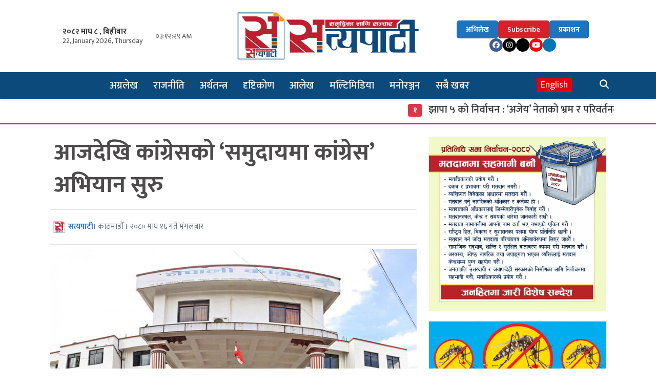

--- FILE ---
content_type: text/html; charset=UTF-8
request_url: https://satyapati.com/2024/01/148103/
body_size: 19524
content:
<!DOCTYPE html>
<html lang="en-US">
<head>
 <meta charset="UTF-8">
 <meta name="mobile-web-app-capable" content="yes">
 <meta name="apple-mobile-web-app-capable" content="yes">
 <meta name="viewport" content="width=device-width, initial-scale=1, shrink-to-fit=no">
	<meta name="facebook-domain-verification" content="p5eq6jsql8s7zvo0s0qwq9x530aav0" />
 <title>
  आजदेखि कांग्रेसको ‘समुदायमा कांग्रेस’ अभियान सुरु - Satyapati  Satyapati </title>
 <meta name='robots' content='index, follow, max-image-preview:large, max-snippet:-1, max-video-preview:-1' />

	<!-- This site is optimized with the Yoast SEO plugin v26.8 - https://yoast.com/product/yoast-seo-wordpress/ -->
	<link rel="canonical" href="https://satyapati.com/2024/01/148103/" />
	<meta property="og:locale" content="en_US" />
	<meta property="og:type" content="article" />
	<meta property="og:title" content="आजदेखि कांग्रेसको ‘समुदायमा कांग्रेस’ अभियान सुरु - Satyapati" />
	<meta property="og:description" content="आजदेखि नेपाली कांग्रेसको ‘समुदायमा कांग्रेस’ अभियान सुरु भएको छ । शहीद दिवसको अवसर पारेर कांग्रेसले आजदेखि औपचारिक रुपमा अभियानको सुरुआत गरेको हो । अभियानअन्तर्गत आज सबै वडा तहमा कार्यक्रम हुने कांग्रेसले जनाएको छ । २६ गतेसम्म सञ्चालन हुने अभियानमा नेताहरूले जनताका कुरा सुन्नेछन् । तर, औपचारिक कार्यक्रम भने हुनेछैनन् । अभियानका लागि ७७ जिल्लामै केन्द्रीय प्रतिनिधि र [&hellip;]" />
	<meta property="og:url" content="https://satyapati.com/2024/01/148103/" />
	<meta property="og:site_name" content="Satyapati" />
	<meta property="article:author" content="https://www.facebook.com/Satyapatiofficial" />
	<meta property="article:published_time" content="2024-01-30T02:18:35+00:00" />
	<meta property="og:image" content="https://satyapati.com/wp-content/uploads/2023/09/congress.jpg" />
	<meta property="og:image:width" content="900" />
	<meta property="og:image:height" content="516" />
	<meta property="og:image:type" content="image/jpeg" />
	<meta name="author" content="सत्यपाटी" />
	<meta name="twitter:card" content="summary_large_image" />
	<meta name="twitter:creator" content="@https://x.com/Satyapationline" />
	<meta name="twitter:label1" content="Written by" />
	<meta name="twitter:data1" content="सत्यपाटी" />
	<meta name="twitter:label2" content="Est. reading time" />
	<meta name="twitter:data2" content="1 minute" />
	<script type="application/ld+json" class="yoast-schema-graph">{"@context":"https://schema.org","@graph":[{"@type":"Article","@id":"https://satyapati.com/2024/01/148103/#article","isPartOf":{"@id":"https://satyapati.com/2024/01/148103/"},"author":{"name":"सत्यपाटी","@id":"https://satyapati.com/#/schema/person/8567973bb691f91f8919b35d89b021cf"},"headline":"आजदेखि कांग्रेसको ‘समुदायमा कांग्रेस’ अभियान सुरु","datePublished":"2024-01-30T02:18:35+00:00","mainEntityOfPage":{"@id":"https://satyapati.com/2024/01/148103/"},"wordCount":0,"publisher":{"@id":"https://satyapati.com/#organization"},"image":{"@id":"https://satyapati.com/2024/01/148103/#primaryimage"},"thumbnailUrl":"https://satyapati.com/wp-content/uploads/2023/09/congress.jpg","articleSection":["आजका खबर","राजनीति"],"inLanguage":"en-US"},{"@type":"WebPage","@id":"https://satyapati.com/2024/01/148103/","url":"https://satyapati.com/2024/01/148103/","name":"आजदेखि कांग्रेसको ‘समुदायमा कांग्रेस’ अभियान सुरु - Satyapati","isPartOf":{"@id":"https://satyapati.com/#website"},"primaryImageOfPage":{"@id":"https://satyapati.com/2024/01/148103/#primaryimage"},"image":{"@id":"https://satyapati.com/2024/01/148103/#primaryimage"},"thumbnailUrl":"https://satyapati.com/wp-content/uploads/2023/09/congress.jpg","datePublished":"2024-01-30T02:18:35+00:00","breadcrumb":{"@id":"https://satyapati.com/2024/01/148103/#breadcrumb"},"inLanguage":"en-US","potentialAction":[{"@type":"ReadAction","target":["https://satyapati.com/2024/01/148103/"]}]},{"@type":"ImageObject","inLanguage":"en-US","@id":"https://satyapati.com/2024/01/148103/#primaryimage","url":"https://satyapati.com/wp-content/uploads/2023/09/congress.jpg","contentUrl":"https://satyapati.com/wp-content/uploads/2023/09/congress.jpg","width":900,"height":516},{"@type":"BreadcrumbList","@id":"https://satyapati.com/2024/01/148103/#breadcrumb","itemListElement":[{"@type":"ListItem","position":1,"name":"Home","item":"https://satyapati.com/"},{"@type":"ListItem","position":2,"name":"आजदेखि कांग्रेसको ‘समुदायमा कांग्रेस’ अभियान सुरु"}]},{"@type":"WebSite","@id":"https://satyapati.com/#website","url":"https://satyapati.com/","name":"Satyapati","description":"The Power Of Information","publisher":{"@id":"https://satyapati.com/#organization"},"potentialAction":[{"@type":"SearchAction","target":{"@type":"EntryPoint","urlTemplate":"https://satyapati.com/?s={search_term_string}"},"query-input":{"@type":"PropertyValueSpecification","valueRequired":true,"valueName":"search_term_string"}}],"inLanguage":"en-US"},{"@type":"Organization","@id":"https://satyapati.com/#organization","name":"Satyapati","url":"https://satyapati.com/","logo":{"@type":"ImageObject","inLanguage":"en-US","@id":"https://satyapati.com/#/schema/logo/image/","url":"https://satyapati.com/wp-content/uploads/2025/11/cropped-Satyapati-Online-Head-New-2082-scaled-1-2000x567.png","contentUrl":"https://satyapati.com/wp-content/uploads/2025/11/cropped-Satyapati-Online-Head-New-2082-scaled-1-2000x567.png","width":2525,"height":716,"caption":"Satyapati"},"image":{"@id":"https://satyapati.com/#/schema/logo/image/"}},{"@type":"Person","@id":"https://satyapati.com/#/schema/person/8567973bb691f91f8919b35d89b021cf","name":"सत्यपाटी","image":{"@type":"ImageObject","inLanguage":"en-US","@id":"https://satyapati.com/#/schema/person/image/","url":"https://satyapati.com/wp-content/uploads/2025/10/Satya-Logo-2082-150x150.jpg","contentUrl":"https://satyapati.com/wp-content/uploads/2025/10/Satya-Logo-2082-150x150.jpg","caption":"सत्यपाटी"},"sameAs":["https://satyapati.com/","https://www.facebook.com/Satyapatiofficial","https://www.instagram.com/satyapatiofficial/","https://x.com/https://x.com/Satyapationline","youtube.com/SATYATV24"],"url":"https://satyapati.com/author/news/"}]}</script>
	<!-- / Yoast SEO plugin. -->


<link rel='dns-prefetch' href='//stats.wp.com' />
<link rel='dns-prefetch' href='//fonts.googleapis.com' />
<link rel='preconnect' href='//c0.wp.com' />
<script type="text/javascript" id="wpp-js" src="https://satyapati.com/wp-content/plugins/wordpress-popular-posts/assets/js/wpp.min.js?ver=7.3.6" data-sampling="0" data-sampling-rate="100" data-api-url="https://satyapati.com/wp-json/wordpress-popular-posts" data-post-id="148103" data-token="469c14b8d0" data-lang="0" data-debug="0"></script>
<link rel="alternate" title="oEmbed (JSON)" type="application/json+oembed" href="https://satyapati.com/wp-json/oembed/1.0/embed?url=https%3A%2F%2Fsatyapati.com%2F2024%2F01%2F148103%2F" />
<link rel="alternate" title="oEmbed (XML)" type="text/xml+oembed" href="https://satyapati.com/wp-json/oembed/1.0/embed?url=https%3A%2F%2Fsatyapati.com%2F2024%2F01%2F148103%2F&#038;format=xml" />
<style id='wp-img-auto-sizes-contain-inline-css' type='text/css'>
img:is([sizes=auto i],[sizes^="auto," i]){contain-intrinsic-size:3000px 1500px}
/*# sourceURL=wp-img-auto-sizes-contain-inline-css */
</style>

<style id='wp-emoji-styles-inline-css' type='text/css'>

	img.wp-smiley, img.emoji {
		display: inline !important;
		border: none !important;
		box-shadow: none !important;
		height: 1em !important;
		width: 1em !important;
		margin: 0 0.07em !important;
		vertical-align: -0.1em !important;
		background: none !important;
		padding: 0 !important;
	}
/*# sourceURL=wp-emoji-styles-inline-css */
</style>
<link rel='stylesheet' id='wp-block-library-css' href='https://c0.wp.com/c/6.9/wp-includes/css/dist/block-library/style.min.css' type='text/css' media='all' />
<style id='global-styles-inline-css' type='text/css'>
:root{--wp--preset--aspect-ratio--square: 1;--wp--preset--aspect-ratio--4-3: 4/3;--wp--preset--aspect-ratio--3-4: 3/4;--wp--preset--aspect-ratio--3-2: 3/2;--wp--preset--aspect-ratio--2-3: 2/3;--wp--preset--aspect-ratio--16-9: 16/9;--wp--preset--aspect-ratio--9-16: 9/16;--wp--preset--color--black: #000000;--wp--preset--color--cyan-bluish-gray: #abb8c3;--wp--preset--color--white: #ffffff;--wp--preset--color--pale-pink: #f78da7;--wp--preset--color--vivid-red: #cf2e2e;--wp--preset--color--luminous-vivid-orange: #ff6900;--wp--preset--color--luminous-vivid-amber: #fcb900;--wp--preset--color--light-green-cyan: #7bdcb5;--wp--preset--color--vivid-green-cyan: #00d084;--wp--preset--color--pale-cyan-blue: #8ed1fc;--wp--preset--color--vivid-cyan-blue: #0693e3;--wp--preset--color--vivid-purple: #9b51e0;--wp--preset--gradient--vivid-cyan-blue-to-vivid-purple: linear-gradient(135deg,rgb(6,147,227) 0%,rgb(155,81,224) 100%);--wp--preset--gradient--light-green-cyan-to-vivid-green-cyan: linear-gradient(135deg,rgb(122,220,180) 0%,rgb(0,208,130) 100%);--wp--preset--gradient--luminous-vivid-amber-to-luminous-vivid-orange: linear-gradient(135deg,rgb(252,185,0) 0%,rgb(255,105,0) 100%);--wp--preset--gradient--luminous-vivid-orange-to-vivid-red: linear-gradient(135deg,rgb(255,105,0) 0%,rgb(207,46,46) 100%);--wp--preset--gradient--very-light-gray-to-cyan-bluish-gray: linear-gradient(135deg,rgb(238,238,238) 0%,rgb(169,184,195) 100%);--wp--preset--gradient--cool-to-warm-spectrum: linear-gradient(135deg,rgb(74,234,220) 0%,rgb(151,120,209) 20%,rgb(207,42,186) 40%,rgb(238,44,130) 60%,rgb(251,105,98) 80%,rgb(254,248,76) 100%);--wp--preset--gradient--blush-light-purple: linear-gradient(135deg,rgb(255,206,236) 0%,rgb(152,150,240) 100%);--wp--preset--gradient--blush-bordeaux: linear-gradient(135deg,rgb(254,205,165) 0%,rgb(254,45,45) 50%,rgb(107,0,62) 100%);--wp--preset--gradient--luminous-dusk: linear-gradient(135deg,rgb(255,203,112) 0%,rgb(199,81,192) 50%,rgb(65,88,208) 100%);--wp--preset--gradient--pale-ocean: linear-gradient(135deg,rgb(255,245,203) 0%,rgb(182,227,212) 50%,rgb(51,167,181) 100%);--wp--preset--gradient--electric-grass: linear-gradient(135deg,rgb(202,248,128) 0%,rgb(113,206,126) 100%);--wp--preset--gradient--midnight: linear-gradient(135deg,rgb(2,3,129) 0%,rgb(40,116,252) 100%);--wp--preset--font-size--small: 13px;--wp--preset--font-size--medium: 20px;--wp--preset--font-size--large: 36px;--wp--preset--font-size--x-large: 42px;--wp--preset--spacing--20: 0.44rem;--wp--preset--spacing--30: 0.67rem;--wp--preset--spacing--40: 1rem;--wp--preset--spacing--50: 1.5rem;--wp--preset--spacing--60: 2.25rem;--wp--preset--spacing--70: 3.38rem;--wp--preset--spacing--80: 5.06rem;--wp--preset--shadow--natural: 6px 6px 9px rgba(0, 0, 0, 0.2);--wp--preset--shadow--deep: 12px 12px 50px rgba(0, 0, 0, 0.4);--wp--preset--shadow--sharp: 6px 6px 0px rgba(0, 0, 0, 0.2);--wp--preset--shadow--outlined: 6px 6px 0px -3px rgb(255, 255, 255), 6px 6px rgb(0, 0, 0);--wp--preset--shadow--crisp: 6px 6px 0px rgb(0, 0, 0);}:where(.is-layout-flex){gap: 0.5em;}:where(.is-layout-grid){gap: 0.5em;}body .is-layout-flex{display: flex;}.is-layout-flex{flex-wrap: wrap;align-items: center;}.is-layout-flex > :is(*, div){margin: 0;}body .is-layout-grid{display: grid;}.is-layout-grid > :is(*, div){margin: 0;}:where(.wp-block-columns.is-layout-flex){gap: 2em;}:where(.wp-block-columns.is-layout-grid){gap: 2em;}:where(.wp-block-post-template.is-layout-flex){gap: 1.25em;}:where(.wp-block-post-template.is-layout-grid){gap: 1.25em;}.has-black-color{color: var(--wp--preset--color--black) !important;}.has-cyan-bluish-gray-color{color: var(--wp--preset--color--cyan-bluish-gray) !important;}.has-white-color{color: var(--wp--preset--color--white) !important;}.has-pale-pink-color{color: var(--wp--preset--color--pale-pink) !important;}.has-vivid-red-color{color: var(--wp--preset--color--vivid-red) !important;}.has-luminous-vivid-orange-color{color: var(--wp--preset--color--luminous-vivid-orange) !important;}.has-luminous-vivid-amber-color{color: var(--wp--preset--color--luminous-vivid-amber) !important;}.has-light-green-cyan-color{color: var(--wp--preset--color--light-green-cyan) !important;}.has-vivid-green-cyan-color{color: var(--wp--preset--color--vivid-green-cyan) !important;}.has-pale-cyan-blue-color{color: var(--wp--preset--color--pale-cyan-blue) !important;}.has-vivid-cyan-blue-color{color: var(--wp--preset--color--vivid-cyan-blue) !important;}.has-vivid-purple-color{color: var(--wp--preset--color--vivid-purple) !important;}.has-black-background-color{background-color: var(--wp--preset--color--black) !important;}.has-cyan-bluish-gray-background-color{background-color: var(--wp--preset--color--cyan-bluish-gray) !important;}.has-white-background-color{background-color: var(--wp--preset--color--white) !important;}.has-pale-pink-background-color{background-color: var(--wp--preset--color--pale-pink) !important;}.has-vivid-red-background-color{background-color: var(--wp--preset--color--vivid-red) !important;}.has-luminous-vivid-orange-background-color{background-color: var(--wp--preset--color--luminous-vivid-orange) !important;}.has-luminous-vivid-amber-background-color{background-color: var(--wp--preset--color--luminous-vivid-amber) !important;}.has-light-green-cyan-background-color{background-color: var(--wp--preset--color--light-green-cyan) !important;}.has-vivid-green-cyan-background-color{background-color: var(--wp--preset--color--vivid-green-cyan) !important;}.has-pale-cyan-blue-background-color{background-color: var(--wp--preset--color--pale-cyan-blue) !important;}.has-vivid-cyan-blue-background-color{background-color: var(--wp--preset--color--vivid-cyan-blue) !important;}.has-vivid-purple-background-color{background-color: var(--wp--preset--color--vivid-purple) !important;}.has-black-border-color{border-color: var(--wp--preset--color--black) !important;}.has-cyan-bluish-gray-border-color{border-color: var(--wp--preset--color--cyan-bluish-gray) !important;}.has-white-border-color{border-color: var(--wp--preset--color--white) !important;}.has-pale-pink-border-color{border-color: var(--wp--preset--color--pale-pink) !important;}.has-vivid-red-border-color{border-color: var(--wp--preset--color--vivid-red) !important;}.has-luminous-vivid-orange-border-color{border-color: var(--wp--preset--color--luminous-vivid-orange) !important;}.has-luminous-vivid-amber-border-color{border-color: var(--wp--preset--color--luminous-vivid-amber) !important;}.has-light-green-cyan-border-color{border-color: var(--wp--preset--color--light-green-cyan) !important;}.has-vivid-green-cyan-border-color{border-color: var(--wp--preset--color--vivid-green-cyan) !important;}.has-pale-cyan-blue-border-color{border-color: var(--wp--preset--color--pale-cyan-blue) !important;}.has-vivid-cyan-blue-border-color{border-color: var(--wp--preset--color--vivid-cyan-blue) !important;}.has-vivid-purple-border-color{border-color: var(--wp--preset--color--vivid-purple) !important;}.has-vivid-cyan-blue-to-vivid-purple-gradient-background{background: var(--wp--preset--gradient--vivid-cyan-blue-to-vivid-purple) !important;}.has-light-green-cyan-to-vivid-green-cyan-gradient-background{background: var(--wp--preset--gradient--light-green-cyan-to-vivid-green-cyan) !important;}.has-luminous-vivid-amber-to-luminous-vivid-orange-gradient-background{background: var(--wp--preset--gradient--luminous-vivid-amber-to-luminous-vivid-orange) !important;}.has-luminous-vivid-orange-to-vivid-red-gradient-background{background: var(--wp--preset--gradient--luminous-vivid-orange-to-vivid-red) !important;}.has-very-light-gray-to-cyan-bluish-gray-gradient-background{background: var(--wp--preset--gradient--very-light-gray-to-cyan-bluish-gray) !important;}.has-cool-to-warm-spectrum-gradient-background{background: var(--wp--preset--gradient--cool-to-warm-spectrum) !important;}.has-blush-light-purple-gradient-background{background: var(--wp--preset--gradient--blush-light-purple) !important;}.has-blush-bordeaux-gradient-background{background: var(--wp--preset--gradient--blush-bordeaux) !important;}.has-luminous-dusk-gradient-background{background: var(--wp--preset--gradient--luminous-dusk) !important;}.has-pale-ocean-gradient-background{background: var(--wp--preset--gradient--pale-ocean) !important;}.has-electric-grass-gradient-background{background: var(--wp--preset--gradient--electric-grass) !important;}.has-midnight-gradient-background{background: var(--wp--preset--gradient--midnight) !important;}.has-small-font-size{font-size: var(--wp--preset--font-size--small) !important;}.has-medium-font-size{font-size: var(--wp--preset--font-size--medium) !important;}.has-large-font-size{font-size: var(--wp--preset--font-size--large) !important;}.has-x-large-font-size{font-size: var(--wp--preset--font-size--x-large) !important;}
/*# sourceURL=global-styles-inline-css */
</style>

<style id='classic-theme-styles-inline-css' type='text/css'>
/*! This file is auto-generated */
.wp-block-button__link{color:#fff;background-color:#32373c;border-radius:9999px;box-shadow:none;text-decoration:none;padding:calc(.667em + 2px) calc(1.333em + 2px);font-size:1.125em}.wp-block-file__button{background:#32373c;color:#fff;text-decoration:none}
/*# sourceURL=/wp-includes/css/classic-themes.min.css */
</style>
<link rel='stylesheet' id='wordpress-popular-posts-css-css' href='https://satyapati.com/wp-content/plugins/wordpress-popular-posts/assets/css/wpp.css?ver=7.3.6' type='text/css' media='all' />
<link rel='stylesheet' id='base-style-css' href='https://satyapati.com/wp-content/themes/satyapati2025/admin/css/base.min.css?ver=6.9' type='text/css' media='all' />
<link rel='stylesheet' id='font-awesome-css' href='https://satyapati.com/wp-content/themes/satyapati2025/admin/font-awesome/css/font-awesome.min.css?ver=6.9' type='text/css' media='all' />
<link rel='stylesheet' id='google-font-css' href='https://fonts.googleapis.com/css?family=Mukta%3A400%2C500%2C700&#038;subset=devanagari&#038;ver=6.9' type='text/css' media='all' />
<link rel='stylesheet' id='owl-style-css' href='https://satyapati.com/wp-content/themes/satyapati2025/admin/owl/assets/owl.carousel.css?ver=0.2' type='text/css' media='all' />
<link rel='stylesheet' id='my-style-css' href='https://satyapati.com/wp-content/themes/satyapati2025/style.css?ver=0.1' type='text/css' media='all' />
<link rel="https://api.w.org/" href="https://satyapati.com/wp-json/" /><link rel="alternate" title="JSON" type="application/json" href="https://satyapati.com/wp-json/wp/v2/posts/148103" /><link rel="EditURI" type="application/rsd+xml" title="RSD" href="https://satyapati.com/xmlrpc.php?rsd" />
<meta name="generator" content="WordPress 6.9" />
<link rel='shortlink' href='https://satyapati.com/?p=148103' />
	<style>img#wpstats{display:none}</style>
		            <style id="wpp-loading-animation-styles">@-webkit-keyframes bgslide{from{background-position-x:0}to{background-position-x:-200%}}@keyframes bgslide{from{background-position-x:0}to{background-position-x:-200%}}.wpp-widget-block-placeholder,.wpp-shortcode-placeholder{margin:0 auto;width:60px;height:3px;background:#dd3737;background:linear-gradient(90deg,#dd3737 0%,#571313 10%,#dd3737 100%);background-size:200% auto;border-radius:3px;-webkit-animation:bgslide 1s infinite linear;animation:bgslide 1s infinite linear}</style>
            <link rel="icon" href="https://satyapati.com/wp-content/uploads/2025/10/cropped-Satyapati-New-Logo-2082-scaled-1-32x32.png" sizes="32x32" />
<link rel="icon" href="https://satyapati.com/wp-content/uploads/2025/10/cropped-Satyapati-New-Logo-2082-scaled-1-192x192.png" sizes="192x192" />
<link rel="apple-touch-icon" href="https://satyapati.com/wp-content/uploads/2025/10/cropped-Satyapati-New-Logo-2082-scaled-1-180x180.png" />
<meta name="msapplication-TileImage" content="https://satyapati.com/wp-content/uploads/2025/10/cropped-Satyapati-New-Logo-2082-scaled-1-270x270.png" />
	<link rel="stylesheet" href="https://cdn.linearicons.com/free/1.0.0/icon-font.min.css">
 <link rel="stylesheet" href="https://cdnjs.cloudflare.com/ajax/libs/font-awesome/7.0.0/css/all.min.css" integrity="sha512-DxV+EoADOkOygM4IR9yXP8Sb2qwgidEmeqAEmDKIOfPRQZOWbXCzLC6vjbZyy0vPisbH2SyW27+ddLVCN+OMzQ==" crossorigin="anonymous" referrerpolicy="no-referrer" />
<link href="https://cdn.jsdelivr.net/npm/bootstrap@5.0.2/dist/css/bootstrap.min.css" rel="stylesheet" integrity="sha384-EVSTQN3/azprG1Anm3QDgpJLIm9Nao0Yz1ztcQTwFspd3yD65VohhpuuCOmLASjC" crossorigin="anonymous">
<script src="https://cdn.jsdelivr.net/npm/bootstrap@5.0.2/dist/js/bootstrap.bundle.min.js" integrity="sha384-MrcW6ZMFYlzcLA8Nl+NtUVF0sA7MsXsP1UyJoMp4YLEuNSfAP+JcXn/tWtIaxVXM" crossorigin="anonymous"></script>

	<link rel="preconnect" href="https://fonts.googleapis.com">
<link rel="preconnect" href="https://fonts.gstatic.com" crossorigin>
<link href="https://fonts.googleapis.com/css2?family=Mukta:wght@400;700&display=swap" rel="stylesheet">
	
<script type='text/javascript' src='https://platform-api.sharethis.com/js/sharethis.js#property=6896f26a0faa3a7358f6b39b&product=sop' async='async'></script>




<script>
function convertToNepaliDigits(numberString) {
    const nepaliDigits = ['०', '१', '२', '३', '४', '५', '६', '७', '८', '९'];
    return numberString.replace(/\d/g, d => nepaliDigits[d]);
}

function updateTime() {
    const now = new Date();
    let hours = now.getHours();
    const minutes = now.getMinutes().toString().padStart(2, '0');
    const seconds = now.getSeconds().toString().padStart(2, '0');
    const ampm = hours >= 12 ? 'PM' : 'AM';
    hours = hours % 12 || 12; // Convert 0 to 12

    const timeString = `${hours.toString().padStart(2, '0')}:${minutes}:${seconds} ${ampm}`;
    const unicodeTime = convertToNepaliDigits(timeString);
    document.getElementById('live-time').textContent = unicodeTime;
}

setInterval(updateTime, 1000);
updateTime();
</script>

</head>

<body class="wp-singular post-template-default single single-post postid-148103 single-format-standard wp-custom-logo wp-theme-satyapati2025 satyapati" >

	 <div class="container-fluid main-header-box">
  <div class="container">
			   <div class="row d-flex align-items-center">
				
        <div class="col-lg-4 col-md-12">
          <div class="d-flex align-items-center justify-content-center justify-content-lg-start gap-3 py-2">
            <div class="date-block">
              <i class="fas fa-calendar-alt"></i>
              <div class="date-text">
                  <span class="nepali-date"><span class="todaysCurrentDate">२०८२ माघ ८ , बिहीबार</span></span>
                  <span class="english-date">22, January 2026, Thursday</span>
              </div>
            </div>
            <div class="time-block">
                <i class="far fa-clock"></i>
                <span class="time-text"><div id="live-time" style="font-size: 14px;"></div></span>
            </div>
          </div>
        </div>

        <div class="col-lg-4 col-md-12">
          <div class="comp-logo text-center">
         <a class="logo" href="https://satyapati.com/">
                <img src="https://satyapati.com/wp-content/uploads/2025/11/cropped-Satyapati-Online-Head-New-2082-scaled-1-2000x567.png">              </a>
        
          </div>
        </div>

        <div class="col-lg-4 col-md-12">
            <div class="right-section">
                <div class="action-buttons">
                    <a href="/archive" class="btn-blue">अभिलेख</a>
                    <a href="#" class="btn-red">Subscribe</a>
                    <a href="/?cat=1" class="btn-blue">प्रकाशन</a>
                </div>
                <div class="social-icons">
                    <a href="https://www.facebook.com/Satyapatiofficial" class="social-fb" aria-label="Facebook"><i class="fab fa-facebook-f"></i></a>
                    <a href="https://www.instagram.com/satyapatiofficial" class="social-ig" aria-label="Instagram"><i class="fab fa-instagram"></i></a>
                    <a href="https://twitter.com/Satyapationline" class="social-tw" aria-label="Twitter"><i class="fa-brands fa-x-twitter"></i></a>
                    <a href="https://www.youtube.com/channel/UCaMN9EY6C8xfYpdqS-Gl9uw" class="social-yt" aria-label="YouTube"><i class="fab fa-youtube"></i></a>
                   <a href="#" class="social-li" aria-label="LinkedIn"><i class="fab fa-linkedin-in"></i></a>
                  
                </div>
            </div>
        </div>

			</div>
  </div>
 </div>

 <div id="sticky-header" class="main_menu_section container-fluid border-bottom shadow-sm" style="background: #0d4a7c;">
  <div class="container sm-no-padding">
    <div class="bg-white">
      <div class="row my-nav">
        <div class="col-md-12 col-sm-12">
          <div class="bg-img_grid">
            <nav class="navbar navbar-expand-lg navbar-light col p-0">

              <div class="mobile_menu">
                <ul class="nav justify-content-end">
                </ul>
              </div>

              <button class="navbar-toggler" type="button" data-bs-toggle="collapse" data-bs-target="#Main-Menu" aria-controls="Main-Menu" aria-expanded="false" aria-label="Toggle navigation">
                <i class="fa fa-bars" style="font-size: 35px;color: #fff;"></i>
              </button>

              <div id="Main-Menu" class="collapse navbar-collapse"><ul id="menu-menu" class="navbar-nav mr-auto main-nav my-menu mt-lg-0"><li id="menu-item-180939" class="nav-item-180939 nav-item"><a class="nav-link" href="https://satyapati.com/category/foreword/">अग्रलेख</a></li>
<li id="menu-item-180955" class="nav-item-180955 nav-item"><a class="nav-link" href="https://satyapati.com/category/politics/">राजनीति</a></li>
<li id="menu-item-180940" class="nav-item-180940 nav-item"><a class="nav-link" href="https://satyapati.com/category/economy/">अर्थतन्त्र</a></li>
<li id="menu-item-180957" class="nav-item-180957 nav-item"><a class="nav-link" href="https://satyapati.com/category/views/">दृष्टिकोण</a></li>
<li id="menu-item-180942" class="nav-item-180942 nav-item"><a class="nav-link" href="https://satyapati.com/category/alekh/">आलेख</a></li>
<li id="menu-item-180951" class="nav-item-180951 nav-item"><a class="nav-link" href="https://satyapati.com/category/multimedia/">मल्टिमिडिया</a></li>
<li id="menu-item-180947" class="nav-item-180947 nav-item"><a class="nav-link" href="https://satyapati.com/category/theater/">मनोरञ्जन</a></li>
<li id="menu-item-180967" class="nav-item-180967 nav-item"><a class="nav-link" href="https://satyapati.com/category/all-news/">सबै खबर</a></li>
</ul></div>
              <div class="header-icons d-flex align-items-center ms-auto">
                <a href="https://satyapati.com/category/english-news/" class="nav-link en-icon">English</a>
                <!-- MODIFIED: Added data-bs-toggle and data-bs-target for Bootstrap modal -->
                <a href="#" class="nav-link" data-bs-toggle="modal" data-bs-target="#latestPostModal"><i class="fa fa-clock" aria-hidden="true"></i></a>
                <!-- MODIFIED: Added data-bs-toggle and data-bs-target for Bootstrap modal -->
                <a href="#" class="nav-link" data-bs-toggle="modal" data-bs-target="#searchModal"><i class="fa fa-search" aria-hidden="true"></i></a>
              </div>

            </nav>
            
          </div>
        </div>
      </div>
    </div>
  </div>
</div>

<!-- Modal for Latest WordPress Post -->
<div class="modal fade" id="latestPostModal" tabindex="-1" aria-labelledby="latestPostModalLabel" aria-hidden="true">
  <div class="modal-dialog modal-xl">
    <div class="modal-content position-relative">
 <div class="modal-header">
        <h4 class="fw-bold text-danger mb-3">ताजा अपडेट</h4>
        <button type="button" class="btn-close" data-bs-dismiss="modal" aria-label="Close"></button>
      </div>      

      
      <div class="modal-body">
  
  <div class="row">
        <div class="col-md-4 col-sm-6 mb-3 d-flex">
      <a href="https://satyapati.com/2026/01/191818/" class="me-2">
        <img width="150" height="150" src="https://satyapati.com/wp-content/uploads/2026/01/Nabaraj-Dhungana-Cover-150x150.jpg" class="img-fluid rounded wp-post-image" alt="" style="width: 90px; height: 70px; object-fit: cover;" decoding="async" srcset="https://satyapati.com/wp-content/uploads/2026/01/Nabaraj-Dhungana-Cover-150x150.jpg 150w, https://satyapati.com/wp-content/uploads/2026/01/Nabaraj-Dhungana-Cover-90x90.jpg 90w" sizes="(max-width: 150px) 100vw, 150px" />      </a>
      <div>
        <h6 class="mb-1">
          <a href="https://satyapati.com/2026/01/191818/" class="text-dark">झापा ५ को निर्वाचन : ‘अजेय’ नेताको भ्रम र परिवर्तनको नयाँ लहर</a>
        </h6>
        <small class="text-muted">
          <i class="fa fa-clock-o me-1"></i> २ घण्टा अघि        </small>
      </div>
    </div>
        <div class="col-md-4 col-sm-6 mb-3 d-flex">
      <a href="https://satyapati.com/2026/01/191816/" class="me-2">
        <img width="150" height="150" src="https://satyapati.com/wp-content/uploads/2025/12/Mausam-1-150x150.jpeg" class="img-fluid rounded wp-post-image" alt="" style="width: 90px; height: 70px; object-fit: cover;" decoding="async" srcset="https://satyapati.com/wp-content/uploads/2025/12/Mausam-1-150x150.jpeg 150w, https://satyapati.com/wp-content/uploads/2025/12/Mausam-1-90x90.jpeg 90w" sizes="(max-width: 150px) 100vw, 150px" />      </a>
      <div>
        <h6 class="mb-1">
          <a href="https://satyapati.com/2026/01/191816/" class="text-dark">पश्चिमी वायुको प्रभावले आज यी प्रदेशमा वर्षा र हिमपात</a>
        </h6>
        <small class="text-muted">
          <i class="fa fa-clock-o me-1"></i> २ घण्टा अघि        </small>
      </div>
    </div>
        <div class="col-md-4 col-sm-6 mb-3 d-flex">
      <a href="https://satyapati.com/2026/01/191814/" class="me-2">
        <img width="150" height="150" src="https://satyapati.com/wp-content/uploads/2026/01/Election-150x150.jpg" class="img-fluid rounded wp-post-image" alt="" style="width: 90px; height: 70px; object-fit: cover;" decoding="async" srcset="https://satyapati.com/wp-content/uploads/2026/01/Election-150x150.jpg 150w, https://satyapati.com/wp-content/uploads/2026/01/Election-90x90.jpg 90w" sizes="(max-width: 150px) 100vw, 150px" />      </a>
      <div>
        <h6 class="mb-1">
          <a href="https://satyapati.com/2026/01/191814/" class="text-dark">प्रतिनिधिसभा निर्वाचनमा दलित समुदायबाट न्यून उमेदवार</a>
        </h6>
        <small class="text-muted">
          <i class="fa fa-clock-o me-1"></i> २ घण्टा अघि        </small>
      </div>
    </div>
        <div class="col-md-4 col-sm-6 mb-3 d-flex">
      <a href="https://satyapati.com/2026/01/191810/" class="me-2">
        <img width="150" height="150" src="https://satyapati.com/wp-content/uploads/2026/01/KP-Hikmat-150x150.jpg" class="img-fluid rounded wp-post-image" alt="" style="width: 90px; height: 70px; object-fit: cover;" decoding="async" srcset="https://satyapati.com/wp-content/uploads/2026/01/KP-Hikmat-150x150.jpg 150w, https://satyapati.com/wp-content/uploads/2026/01/KP-Hikmat-90x90.jpg 90w" sizes="(max-width: 150px) 100vw, 150px" />      </a>
      <div>
        <h6 class="mb-1">
          <a href="https://satyapati.com/2026/01/191810/" class="text-dark">केपी ओलीसँगै हिँडेपछि कोसीका मुख्यमन्त्रीसँग स्पष्टीकरण सोधियो</a>
        </h6>
        <small class="text-muted">
          <i class="fa fa-clock-o me-1"></i> २ घण्टा अघि        </small>
      </div>
    </div>
        <div class="col-md-4 col-sm-6 mb-3 d-flex">
      <a href="https://satyapati.com/2026/01/191807/" class="me-2">
        <img width="150" height="150" src="https://satyapati.com/wp-content/uploads/2026/01/Prachand-1-150x150.jpg" class="img-fluid rounded wp-post-image" alt="" style="width: 90px; height: 70px; object-fit: cover;" decoding="async" srcset="https://satyapati.com/wp-content/uploads/2026/01/Prachand-1-150x150.jpg 150w, https://satyapati.com/wp-content/uploads/2026/01/Prachand-1-90x90.jpg 90w" sizes="(max-width: 150px) 100vw, 150px" />      </a>
      <div>
        <h6 class="mb-1">
          <a href="https://satyapati.com/2026/01/191807/" class="text-dark">रुकुमपूर्वमा प्रचण्डका दुःख, सहिद परिवारसँग मत माग्न व्यस्त</a>
        </h6>
        <small class="text-muted">
          <i class="fa fa-clock-o me-1"></i> ३ घण्टा अघि        </small>
      </div>
    </div>
        <div class="col-md-4 col-sm-6 mb-3 d-flex">
      <a href="https://satyapati.com/2026/01/191805/" class="me-2">
        <img width="150" height="150" src="https://satyapati.com/wp-content/uploads/2026/01/Election-2-150x150.jpg" class="img-fluid rounded wp-post-image" alt="" style="width: 90px; height: 70px; object-fit: cover;" decoding="async" srcset="https://satyapati.com/wp-content/uploads/2026/01/Election-2-150x150.jpg 150w, https://satyapati.com/wp-content/uploads/2026/01/Election-2-90x90.jpg 90w" sizes="(max-width: 150px) 100vw, 150px" />      </a>
      <div>
        <h6 class="mb-1">
          <a href="https://satyapati.com/2026/01/191805/" class="text-dark">उजुरी जाँचबुझपछि आज प्रकाशन हुँदै उमेदवारको नामावली</a>
        </h6>
        <small class="text-muted">
          <i class="fa fa-clock-o me-1"></i> ३ घण्टा अघि        </small>
      </div>
    </div>
        <div class="col-md-4 col-sm-6 mb-3 d-flex">
      <a href="https://satyapati.com/2026/01/191801/" class="me-2">
        <img width="150" height="150" src="https://satyapati.com/wp-content/uploads/2026/01/Trump-1-150x150.jpg" class="img-fluid rounded wp-post-image" alt="" style="width: 90px; height: 70px; object-fit: cover;" decoding="async" srcset="https://satyapati.com/wp-content/uploads/2026/01/Trump-1-150x150.jpg 150w, https://satyapati.com/wp-content/uploads/2026/01/Trump-1-90x90.jpg 90w" sizes="(max-width: 150px) 100vw, 150px" />      </a>
      <div>
        <h6 class="mb-1">
          <a href="https://satyapati.com/2026/01/191801/" class="text-dark">ट्रम्पको दोस्रो कार्यकालको पहिलो वर्षमै ५८३ नेपाली डिपोर्ट</a>
        </h6>
        <small class="text-muted">
          <i class="fa fa-clock-o me-1"></i> ३ घण्टा अघि        </small>
      </div>
    </div>
        <div class="col-md-4 col-sm-6 mb-3 d-flex">
      <a href="https://satyapati.com/2026/01/191798/" class="me-2">
        <img width="150" height="150" src="https://satyapati.com/wp-content/uploads/2026/01/Saal-Tree-150x150.jpg" class="img-fluid rounded wp-post-image" alt="" style="width: 90px; height: 70px; object-fit: cover;" decoding="async" srcset="https://satyapati.com/wp-content/uploads/2026/01/Saal-Tree-150x150.jpg 150w, https://satyapati.com/wp-content/uploads/2026/01/Saal-Tree-90x90.jpg 90w" sizes="(max-width: 150px) 100vw, 150px" />      </a>
      <div>
        <h6 class="mb-1">
          <a href="https://satyapati.com/2026/01/191798/" class="text-dark">सालको रूखमा महामारी, ‘मथ’पुतलीले पात सखाप</a>
        </h6>
        <small class="text-muted">
          <i class="fa fa-clock-o me-1"></i> ३ घण्टा अघि        </small>
      </div>
    </div>
        <div class="col-md-4 col-sm-6 mb-3 d-flex">
      <a href="https://satyapati.com/2026/01/191795/" class="me-2">
        <img width="150" height="150" src="https://satyapati.com/wp-content/uploads/2026/01/Nagarikata-150x150.jpg" class="img-fluid rounded wp-post-image" alt="" style="width: 90px; height: 70px; object-fit: cover;" decoding="async" srcset="https://satyapati.com/wp-content/uploads/2026/01/Nagarikata-150x150.jpg 150w, https://satyapati.com/wp-content/uploads/2026/01/Nagarikata-90x90.jpg 90w" sizes="(max-width: 150px) 100vw, 150px" />      </a>
      <div>
        <h6 class="mb-1">
          <a href="https://satyapati.com/2026/01/191795/" class="text-dark">१० वर्षको प्रतीक्षापछि आमाको नामबाट नागरिकता</a>
        </h6>
        <small class="text-muted">
          <i class="fa fa-clock-o me-1"></i> ३ घण्टा अघि        </small>
      </div>
    </div>
      </div>
</div>

    </div>
  </div>
</div>

<!-- Modal for Search Box -->
<div class="modal fade" id="searchModal" tabindex="-1" aria-labelledby="searchModalLabel" aria-hidden="true">
  <div class="modal-dialog modal-xl">
    <div class="modal-content">
      <div class="modal-header text-center">
        <h5 class="modal-title" id="searchModalLabel">समाचार तथा अन्य शीर्षकहरु खोज्नुहोस् </h5>
        <button type="button" class="btn-close" data-bs-dismiss="modal" aria-label="Close"></button>
      </div>
      <div class="modal-body">
        <!-- Content for the search form is included here directly by PHP -->
        
<form role="search" method="get" class="search-form" action="https://satyapati.com/">
    <label class="sr-only" for="s-modal-improved">Search</label>
    <div class="input-group input-group-lg search-input-group-custom">
        <input
            type="search"
            id="s-modal-improved"
            class="search-field form-control rounded-start-pill"
            placeholder="समाचार तथा अन्य शीर्षकहरु खोज्नुहोस् &hellip;"
            value=""
            name="s"
        />
        <button type="submit" class="search-submit btn btn-primary rounded-end-pill">
            <span class="fas fa-search" aria-hidden="true"></span>
            <span class="sr-only">Search</span>
        </button>
    </div>
</form>
<style>
/* Custom styles for the improved search form */
.search-input-group-custom {
    max-width: 500px; /* Limit width for better appearance */
    margin: 25px auto; /* Center the form and add vertical spacing in the modal */
    box-shadow: 0 4px 15px rgba(0,0,0,0.1); /* More pronounced subtle shadow */
    border-radius: 50px; /* Ensure the whole group follows the pill shape */
    overflow: hidden; /* Important for crisp rounded edges within input-group */
}

.search-input-group-custom .form-control {
    border-color: #ced4da; /* Ensure border is visible */
    padding-left: 1.5rem; /* More padding for a softer look */
    /* Remove default Bootstrap rounded corners that conflict with rounded-start-pill */
    border-top-right-radius: 0 !important;
    border-bottom-right-radius: 0 !important;
}

.search-input-group-custom .form-control:focus {
    box-shadow: 0 0 0 0.25rem rgba(13, 110, 253, 0.25); /* Bootstrap blue focus shadow */
    border-color: #86b7fe; /* Brighter border on focus */
}

.search-input-group-custom .btn {
    padding-left: 1.5rem;
    padding-right: 1.5rem;
    font-size: 1.25rem; /* Match input-group-lg font size */
    /* Remove default Bootstrap rounded corners that conflict with rounded-end-pill */
    border-top-left-radius: 0 !important;
    border-bottom-left-radius: 0 !important;
}

/* Ensure the button and input borders blend seamlessly */
.search-input-group-custom .form-control,
.search-input-group-custom .btn {
    border-width: 1px; /* Ensure consistent border width */
}

</style>      </div>
    </div>
  </div>
</div>

<script>
// This script is for the nav-logo functionality, not for the modals.
// The modals are now handled purely by Bootstrap's data attributes.
jQuery(document).ready(function($) {
  // Existing scroll functionality for nav-logo
  $(window).on('scroll', function() {
    if ($(window).scrollTop() > 50) {
      $('.nav-logo').addClass('visible').fadeIn();
    } else {
      $('.nav-logo').removeClass('visible').fadeOut();
    }
  });
});
</script>

<style>
/* Existing nav-logo styles */
.nav-logo {
  transition: opacity 0.3s ease;
  opacity: 100;
}
.nav-logo.visible {
  display: inline-block !important;
  opacity: 100;
}

/* New and updated styles for the header icons */
.header-icons {
    /* Using Bootstrap's d-flex (display: flex) and align-items-center */
    /* ms-auto (margin-left: auto) will push them to the right on desktop */
    margin-left: 15px; /* Add some spacing from the main menu */
}

.header-icons .nav-link {
    color: #fff; /* Default icon color, adjust as needed */
    font-size: 18px; /* Adjust icon size */
    text-decoration: none;
    padding: 0 8px; /* Padding for spacing between icons */
}

.header-icons .nav-link:hover {
    color: #e3000f; /* Hover color */
}

.en-icon {
    background-color: #e3000f; /* Red background for "EN" */
    color: #fff !important; /* White text for "EN" */
    
    
    
    display: flex;
    justify-content: center;
    align-items: center;
    font-size: 14px; /* Adjust font size for "EN" */
    font-weight: bold;
    padding: 0; /* Remove padding from .nav-link for exact circle sizing */
    margin-right: 5px; /* Space after EN icon */
}

/* You might need to adjust .navbar-nav .main-nav to accommodate the icons
   if they are pushing it too far left on desktop. */
.navbar-nav.main-nav {
    flex-grow: 1; /* Allow the main nav to take up available space */
}

/* Optional: If you want to hide the icons on very small screens or make them
   part of the mobile menu toggle when it's open, you'd use media queries.
   For now, they will always be visible. */
/* Example for mobile adjustment if needed:
@media (max-width: 991.98px) { // Bootstrap's 'lg' breakpoint
    .header-icons {
        // Styles for smaller screens if different layout is desired
        // e.g., display: none; if you only want them in the toggled menu
        // or change margin for better spacing
    }
}
*/
	#Main-Menu .navbar-nav {
  margin: 0 auto;
  display: flex;
  justify-content: center;
}
</style>
	
	<div class="border-bottom border-danger border-3">
  <div class="container d-flex align-items-center py-2">
       
    <div class="news-ticker position-relative overflow-hidden flex-grow-1">
      <div class="ticker-items d-flex">
               <div class="ticker-item me-5 d-inline-block h5">
            <span class="badge bg-danger me-2">
                १            </span>
            <a href="https://satyapati.com/2026/01/191818/" class="text-dark text-decoration-none">
                झापा ५ को निर्वाचन : ‘अजेय’ नेताको भ्रम र परिवर्तनको नयाँ लहर            </a>
        </div>
            <div class="ticker-item me-5 d-inline-block h5">
            <span class="badge bg-danger me-2">
                २            </span>
            <a href="https://satyapati.com/2026/01/191816/" class="text-dark text-decoration-none">
                पश्चिमी वायुको प्रभावले आज यी प्रदेशमा वर्षा र हिमपात            </a>
        </div>
            <div class="ticker-item me-5 d-inline-block h5">
            <span class="badge bg-danger me-2">
                ३            </span>
            <a href="https://satyapati.com/2026/01/191814/" class="text-dark text-decoration-none">
                प्रतिनिधिसभा निर्वाचनमा दलित समुदायबाट न्यून उमेदवार            </a>
        </div>
            <div class="ticker-item me-5 d-inline-block h5">
            <span class="badge bg-danger me-2">
                ४            </span>
            <a href="https://satyapati.com/2026/01/191810/" class="text-dark text-decoration-none">
                केपी ओलीसँगै हिँडेपछि कोसीका मुख्यमन्त्रीसँग स्पष्टीकरण सोधियो            </a>
        </div>
            <div class="ticker-item me-5 d-inline-block h5">
            <span class="badge bg-danger me-2">
                ५            </span>
            <a href="https://satyapati.com/2026/01/191807/" class="text-dark text-decoration-none">
                रुकुमपूर्वमा प्रचण्डका दुःख, सहिद परिवारसँग मत माग्न व्यस्त            </a>
        </div>
            <div class="ticker-item me-5 d-inline-block h5">
            <span class="badge bg-danger me-2">
                ६            </span>
            <a href="https://satyapati.com/2026/01/191805/" class="text-dark text-decoration-none">
                उजुरी जाँचबुझपछि आज प्रकाशन हुँदै उमेदवारको नामावली            </a>
        </div>
            <div class="ticker-item me-5 d-inline-block h5">
            <span class="badge bg-danger me-2">
                ७            </span>
            <a href="https://satyapati.com/2026/01/191801/" class="text-dark text-decoration-none">
                ट्रम्पको दोस्रो कार्यकालको पहिलो वर्षमै ५८३ नेपाली डिपोर्ट            </a>
        </div>
            <div class="ticker-item me-5 d-inline-block h5">
            <span class="badge bg-danger me-2">
                ८            </span>
            <a href="https://satyapati.com/2026/01/191798/" class="text-dark text-decoration-none">
                सालको रूखमा महामारी, ‘मथ’पुतलीले पात सखाप            </a>
        </div>
            <div class="ticker-item me-5 d-inline-block h5">
            <span class="badge bg-danger me-2">
                ९            </span>
            <a href="https://satyapati.com/2026/01/191795/" class="text-dark text-decoration-none">
                १० वर्षको प्रतीक्षापछि आमाको नामबाट नागरिकता            </a>
        </div>
            <div class="ticker-item me-5 d-inline-block h5">
            <span class="badge bg-danger me-2">
                १०            </span>
            <a href="https://satyapati.com/2026/01/191793/" class="text-dark text-decoration-none">
                कति पुग्यो अमेरिकी डलरको मूल्य ?            </a>
        </div>
    
      </div>
    </div>
  </div>
</div>
	
	<style>
	.news-ticker {
  height: 30px;
  white-space: nowrap;
}

.ticker-items {
  animation: scrollTicker 25s linear infinite;
  display: inline-flex;
}

.ticker-item {
  flex-shrink: 0;
  padding-right: 30px;
}

.news-ticker:hover .ticker-items {
  animation-play-state: paused;
}

@keyframes scrollTicker {
  0% { transform: translateX(100%); }
  100% { transform: translateX(-100%); }
}
.breaking-news-label {
  display: inline-block;
  background-color: #c60000;
  color: white;
  font-weight: bold;
  padding: 8px 20px 8px 15px;
  position: relative;
  font-size: 16px;
  line-height: 1;
}

	
	</style>
	
	<style>
    /* New Header Styles */
    .main-header-box {
        padding-top: 20px;
        padding-bottom: 20px;
        
        font-family: 'Mukta', sans-serif;
    }
    
    .date-block, .time-block {
        display: flex;
        align-items: center;
     
    }
    
    .date-block .fa-calendar-alt {
        font-size: 32px;
        color: #ea5a4f;
    }
    
    .time-block .far.fa-clock {
        font-size: 20px;
        color: #555;
    }
    
    .date-text {
        display: flex;
        flex-direction: column;
        line-height: 1.3;
    }
    
    .nepali-date {
        font-size: 15px;
        font-weight: 700;
        color: #333;
    }
    
    .english-date, .time-text {
        font-size: 14px;
        color: #555;
    }
    
    .custom-logo-img {
      height: 75px;
      width: auto;
    }
    
    .right-section {
        display: flex;
        flex-direction: column;
        align-items: center;
        align-items: lg-end; /* Aligns to the right on large screens */
        gap: 12px;
    }
    
    .action-buttons {
        display: flex;
        gap: 8px;
    }
    
    .action-buttons a {
        padding: 7px 18px;
        color: white;
        text-decoration: none;
        font-size: 14px;
        font-weight: 700;
        border-radius: 5px;
        white-space: nowrap;
    }
    
    .btn-blue { background-color: #1e73be; }
    .btn-red { background-color: #d82028; }
    
    .social-icons {
        display: flex;
        gap: 5px;
    }
    
    .social-icons a {
        width: 26px;
        height: 26px;
        display: flex;
        justify-content: center;
        align-items: center;
        color: white;
        border-radius: 50%;
        font-size: 14px;
    }
    
    .social-fb { background-color: #3b5998; }
    .social-ig { background: #000; }
    .social-tw { background: #000; }
    .social-yt { background-color: #ff0000; }
    .social-wa { background-color: #25d366; }
    .social-li { background-color: #0077b5; }
    .social-gp { background-color: #dd4b39; }

    /* Responsive adjustments */
    @media (max-width: 992px) {
      .right-section,
      .date-block,
      .time-block {
        justify-content: center;
        width: 100%;
      }
      .right-section {
        align-items: center;
      }
    }
	.footer .items .mask-box {
    background: #fff;
    padding: 30px;
    height: 350px;
    -webkit-transition: .3s ease-in-out;
    -moz-transition: .3s ease-in-out;
    -o-transition: .3s ease-in-out;
    transition: .3s ease-in-out;
}
	
	.footer .items .mask-box:hover {
    -webkit-transition: .3s ease-in-out;
    -moz-transition: .3s ease-in-out;
    -o-transition: .3s ease-in-out;
    transition: .3s ease-in-out;
    -webkit-box-shadow: 0 0 50px rgba(0,0,0,.3);
    -moz-box-shadow: 0 0 50px rgba(0,0,0,.3);
    box-shadow: 0 0 50px rgba(0,0,0,.3);
}
	@media only screen and (max-width: 767px){
.footer .items .mask-box {
    height: auto;
    margin-bottom: 30px;
}
	}
	.footer .items .media:nth-child(1) {
    margin-top: 0;
}
.footer .social-row .media:nth-child(1) {
    margin-top: 20px!important;
}
.footer .items .media {
    display: block;
    margin-top: 40px;
}
.footer .social-row .media {
    margin-top: 20px!important;
}
	.footer .items .media .footer-item-title, .footer .items .media .footer-title {
    font-size: 18px;
    color: #266b9e;
    margin-bottom: 20px;
    font-weight: 700;
    display: block;
}
	.footer .items .media .footer-title .left-icon {
    color: #fff;
    font-size: 14px;
    width: 32px;
    height: 32px;
    text-align: center;
    line-height: 32px;
    margin-right: 15px;
    -webkit-border-radius: 50px;
    -moz-border-radius: 50px;
    -ms-border-radius: 50px;
    border-radius: 50px;
    display: inline-block;
}
.footer .items .media .footer-title .left-icon {
    color: #fff;
    font-size: 14px;
    width: 32px;
    height: 32px;
    text-align: center;
    line-height: 32px;
    background: #84b1d7;
    margin-right: 15px;
    -webkit-border-radius: 50px;
    -moz-border-radius: 50px;
    -ms-border-radius: 50px;
    border-radius: 50px;
    display: inline-block;
}
.footer .items .media .facebook {
    background: #3b5998 !important;
}
.footer .items .media .facebook {
    background: #3b5998;
}
	.footer .items .media .twitter {
    background: #00aced !important;
}
.footer .items .media .twitter {
    background: #00aced;
}
	footer .items .media .youtube {
    background: #b00 !important;
}
.footer .items .media .youtube {
    background: #b00;
}
	.footer .items .media .instagram {
    background: #bc2a8d !important;
}
.footer .items .media .instagram {
    background: #bc2a8d;
}
	</style>
	<style>
		    
		.news-banner {
  background-color: #e3171f; /* Red background */
  position: relative;
  display: flex;
  align-items: center;
  justify-content: center; /* Center horizontally */
  overflow: hidden;
  
}

.news-banner::before {
  top: 18px;
}

.news-banner::after {
  bottom: 18px;
}

.news-label {
  background-color: #063d72; /* Deep blue */
  color: white;
  font-size: 30px;
  font-weight: bold;
  padding: 6px 30px;
  position: relative;
  z-index: 2;
  font-family: 'Rajdhani', sans-serif;
  border-left: 5px solid white;
  border-right: 5px solid white;
  text-align: center;
}

.news-banner a {
  color: white;
}

.custom-subtitle {
    font-family: 'Mukta', serif;
    font-size: 20px;
	font-weight:600;
    background-color: red;
    color: #fff;
    padding: 5px 8px;
}    
		
    .news-card {
        border: none;
        border-radius: 0.75rem;
        overflow: hidden;
        height: 100%; /* Make cards in a row equal height */
        display: flex;
        flex-direction: column;
        box-shadow: 0 4px 15px rgba(0, 0, 0, 0.1);
        transition: transform 0.3s ease, box-shadow 0.3s ease;
    }

    

    .card-img-container {
        position: relative;
    }

    .card-img-top {
        aspect-ratio: 3 / 2;
        object-fit: cover;
    }

    .category-tag {
        position: absolute;
        bottom: -1px;
        left: 1.25rem;
        background-color: #dc3545;
        color: white;
        padding: 0.5rem 1rem;
        font-size: 0.9rem;
        font-weight: bold;
    }
    
    .news-card .card-body {
        padding: 1.5rem;
        display: flex;
        flex-direction: column;
        flex-grow: 1; /* Allows body to fill available space */
    }

    .news-card .card-title {
        font-size: 1.5rem;
        font-weight: 700;
        color: #212529;
        margin-bottom: 0.75rem;
    }

    .news-card .author-byline {
        font-size: 1rem;
        color: #6c757d;
        margin-bottom: 1rem;
    }

    .news-card .card-text {
        font-size: 1.1rem;
        line-height: 1.7;
        color: #495057;
        flex-grow: 1; /* Pushes byline to the top */
    }
		.fullscreen img {
  width: 100%;
  height: auto;
}
		.header-pspe {
			padding:0 10rem; 
		}
		
		@media screen and (max-width: 768px) {
		.header-pspe {
   padding:0;
}
			}
		</style><div class="container">
	
			<div class="p-3 mb-3 mt-2 post-148103 post type-post status-publish format-standard has-post-thumbnail hentry category-todays-news category-politics" id="contentID-148103">
			<div class="row single">
				<div class="col-md-8">
	
	
<div class="title_single mb-3">
        <h1 class="px-2">आजदेखि कांग्रेसको ‘समुदायमा कांग्रेस’ अभियान सुरु</h1>
    </div><div class="mt-3 border-top border-bottom py-3 mb-2">
  <div class="row align-items-center text-muted">
    
    <!-- Author Section -->
    <div class="col-lg-8 col-md-8 col-sm-12 d-flex align-items-center">
      <div class="d-flex align-items-center">
        <!-- Author Image -->
        <div class="d-flex align-items-center me-2 author-name" style="gap:6px;">

    <a href="https://satyapati.com/author/news/" class="fw-bold d-flex align-items-center" style="gap:6px;"><img src="https://satyapati.com/wp-content/uploads/2025/10/Satya-Logo-2082-150x150.jpg" alt="सत्यपाटी" style="width:35px;height:35px;border-radius:50%;">सत्यपाटी</a>
    <!-- Dateline & Publish Date -->
    <span>। काठमाडौँ  । २०८० माघ १६ गते मंगलबार</span>

</div>
        
        </div>
      </div>
     
    

    <!-- Social Share Section -->
    <div class="col-lg-4 col-md-4 col-sm-12 text-end">
      <div class="social_share_butnb">
        <div class="sharethis-inline-share-buttons"></div>
      </div>
    </div>

  </div>
</div>
	<div class="meta-loop text-center mb-4">
<div class="fullscreen">
<img width="900" height="516" src="https://satyapati.com/wp-content/uploads/2023/09/congress.jpg" class="attachment-post-thumbnail size-post-thumbnail wp-post-image" alt="" decoding="async" fetchpriority="high" srcset="https://satyapati.com/wp-content/uploads/2023/09/congress.jpg 900w, https://satyapati.com/wp-content/uploads/2023/09/congress-300x172.jpg 300w, https://satyapati.com/wp-content/uploads/2023/09/congress-768x440.jpg 768w" sizes="(max-width: 900px) 100vw, 900px" />
										</div>
																								
												
											</div>
											
											
  

													

	

	
	<article class="post-entry px-5">
		
		<div class="ok18-single-post-content-wrap">
<p style="text-align: justify;">आजदेखि नेपाली कांग्रेसको ‘समुदायमा कांग्रेस’ अभियान सुरु भएको छ ।</p>
<p style="text-align: justify;">शहीद दिवसको अवसर पारेर कांग्रेसले आजदेखि औपचारिक रुपमा अभियानको सुरुआत गरेको हो ।</p>
<div class="okam-ad-position-wrap single-inbetween-stories okam-device-desktop" style="text-align: justify;" data-alias="single-inbetween-stories" data-device-type="desktop">
<div id="okam-ad-998" class="okam-each-ad" data-verification="e23928c2755b024b0411a57c6e3e87bf"></div>
<div id="okam-ad-1356" class="okam-each-ad" data-verification="ed4ce0eac826b6302fae00dafc64136c"></div>
<div id="okam-ad-82" class="okam-each-ad" data-verification="75745be58dda84fba811fcfd336a2bd5"></div>
</div>
<p style="text-align: justify;">अभियानअन्तर्गत आज सबै वडा तहमा कार्यक्रम हुने कांग्रेसले जनाएको छ ।</p>
<p style="text-align: justify;">२६ गतेसम्म सञ्चालन हुने अभियानमा नेताहरूले जनताका कुरा सुन्नेछन् । तर, औपचारिक कार्यक्रम भने हुनेछैनन् ।</p>
<div class="okam-ad-position-wrap single-inbetween-stories-2 okam-device-desktop single-inbetween-stories" style="text-align: justify;" data-alias="single-inbetween-stories-2" data-device-type="desktop">
<div id="okam-ad-1349" class="okam-each-ad" data-verification="98942f9a5fde31fcfe177e94d95bb3a9"></div>
<div id="okam-ad-1414" class="okam-each-ad" data-verification="6dd562422f4e417aea58ada36e800eb7"></div>
<div id="okam-ad-1412" class="okam-each-ad" data-verification="4202e55e8365ce7740b10d646610dfc1"></div>
</div>
<p style="text-align: justify;">अभियानका लागि ७७ जिल्लामै केन्द्रीय प्रतिनिधि र ७ वटै प्रदेशमा शीर्ष नेताहरु खटाइएको छ ।</p>
<p style="text-align: justify;">यसअघि एक महिनाका लागि तय भएको कार्यक्रम राष्ट्रिय सभा निर्वाचनका कारण कांग्रेसले छोट्याएको हो ।</p>
<p style="text-align: justify;">यही अभियानअन्तर्गत महामन्त्री गगनकुमार थापाले हुलाकी राजमार्ग वरपरका जिल्लामा ‘संवाद यात्रा’ सुरु गरिसकेका छन् ।</p>
</div>
<div class="col colspan3">
<div class="left_add">
<div class="okam-ad-position-wrap single-after-content okam-device-desktop" style="text-align: justify;" data-alias="single-after-content" data-device-type="desktop"></div>
</div>
</div>
		
		

		<div class="mt-5">
														
													
													<div class="float-lg-end fw-bold" style="font-size: 15px;font-weight: 600;">
					</div>
													
													<div class="float-lg-start" style="font-size: 15px;font-weight: 600;">
			प्रकाशित मिति : २०८० माघ १६ गते मंगलबार		</div>
						</div>	
	</article>
	</div>
	<div class="col-md-4">
	<aside class="sidebar sticky-top">
	<div class="sidebar-adv_box">
		<div class="side_adv">
			<section class="widget"><img width="1012" height="1000" src="https://satyapati.com/wp-content/uploads/2026/01/Election-ADS-2082-1012x1000.jpg" class="image wp-image-190684  attachment-full size-full" alt="" style="max-width: 100%; height: auto;" decoding="async" srcset="https://satyapati.com/wp-content/uploads/2026/01/Election-ADS-2082-1012x1000.jpg 1012w, https://satyapati.com/wp-content/uploads/2026/01/Election-ADS-2082-1024x1012.jpg 1024w, https://satyapati.com/wp-content/uploads/2026/01/Election-ADS-2082-768x759.jpg 768w, https://satyapati.com/wp-content/uploads/2026/01/Election-ADS-2082-1536x1518.jpg 1536w, https://satyapati.com/wp-content/uploads/2026/01/Election-ADS-2082-2048x2024.jpg 2048w, https://satyapati.com/wp-content/uploads/2026/01/Election-ADS-2082-90x90.jpg 90w" sizes="(max-width: 1012px) 100vw, 1012px" /></section><section class="widget"><a href="https://satyapati.com/wp-content/uploads/2025/11/Dengue-Inner.pdf"><img width="934" height="1000" src="https://satyapati.com/wp-content/uploads/2025/11/Dengue-Ads-Cover-934x1000.png" class="image wp-image-187760  attachment-full size-full" alt="" style="max-width: 100%; height: auto;" decoding="async" srcset="https://satyapati.com/wp-content/uploads/2025/11/Dengue-Ads-Cover-934x1000.png 934w, https://satyapati.com/wp-content/uploads/2025/11/Dengue-Ads-Cover-956x1024.png 956w, https://satyapati.com/wp-content/uploads/2025/11/Dengue-Ads-Cover-768x822.png 768w, https://satyapati.com/wp-content/uploads/2025/11/Dengue-Ads-Cover-1435x1536.png 1435w, https://satyapati.com/wp-content/uploads/2025/11/Dengue-Ads-Cover-1913x2048.png 1913w" sizes="(max-width: 934px) 100vw, 934px" /></a></section><section class="widget"><a href="https://satyapati.com/2025/12/189476/"><img width="607" height="1000" src="https://satyapati.com/wp-content/uploads/2025/12/NOC-ADS-2082-New-607x1000.jpg" class="image wp-image-189481  attachment-full size-full" alt="" style="max-width: 100%; height: auto;" decoding="async" loading="lazy" srcset="https://satyapati.com/wp-content/uploads/2025/12/NOC-ADS-2082-New-607x1000.jpg 607w, https://satyapati.com/wp-content/uploads/2025/12/NOC-ADS-2082-New-622x1024.jpg 622w, https://satyapati.com/wp-content/uploads/2025/12/NOC-ADS-2082-New-768x1265.jpg 768w, https://satyapati.com/wp-content/uploads/2025/12/NOC-ADS-2082-New-933x1536.jpg 933w, https://satyapati.com/wp-content/uploads/2025/12/NOC-ADS-2082-New-1244x2048.jpg 1244w, https://satyapati.com/wp-content/uploads/2025/12/NOC-ADS-2082-New-scaled.jpg 1555w" sizes="auto, (max-width: 607px) 100vw, 607px" /></a></section><section class="widget"><img width="300" height="300" src="https://satyapati.com/wp-content/uploads/2025/11/Nepali-Patro.gif" class="image wp-image-187758  attachment-full size-full" alt="" style="max-width: 100%; height: auto;" decoding="async" loading="lazy" /></section>		</div>
	</div>
	
	
</aside>
</div>
		</div>

<div class="mt-3 mb-1">	
<div class="news-banner">
    
  <a href="#" class="news-label"> धेरै पढिएका शीर्षकहरु...  </a>
  	
</div>
</div>  
<div class="container my-4">
    <div class="row g-4">
    	
        <div class="col-md-3 col-sm-6 col-6">
          <div class="card border-0 h-100">
            <a href="https://satyapati.com/2026/01/191741/">
                              <img width="300" height="188" src="https://satyapati.com/wp-content/uploads/2026/01/Balen-Damak-800x500.jpg" class="card-img-top img-fluid wp-post-image" alt="" decoding="async" loading="lazy" />                          </a>
            <div class="card-body p-0 pt-2">
              <h6 class="card-title mb-0">
                <a href="https://satyapati.com/2026/01/191741/" class="text-dark">झापाको एमाले ‘लालकिल्ला’मा युवा सङ्घको धक्का, पदाधिकारी टोली बालेनतिर</a>
              </h6>
            </div>
          </div>
        </div>
    	
        <div class="col-md-3 col-sm-6 col-6">
          <div class="card border-0 h-100">
            <a href="https://satyapati.com/2026/01/191750/">
                              <img width="300" height="188" src="https://satyapati.com/wp-content/uploads/2026/01/Election-2-800x500.jpg" class="card-img-top img-fluid wp-post-image" alt="" decoding="async" loading="lazy" />                          </a>
            <div class="card-body p-0 pt-2">
              <h6 class="card-title mb-0">
                <a href="https://satyapati.com/2026/01/191750/" class="text-dark">बैतडीका ३३ मतदानस्थल अतिसंवेदनशील</a>
              </h6>
            </div>
          </div>
        </div>
    	
        <div class="col-md-3 col-sm-6 col-6">
          <div class="card border-0 h-100">
            <a href="https://satyapati.com/2026/01/191744/">
                              <img width="300" height="188" src="https://satyapati.com/wp-content/uploads/2026/01/Mahendra-800x500.jpg" class="card-img-top img-fluid wp-post-image" alt="" decoding="async" loading="lazy" />                          </a>
            <div class="card-body p-0 pt-2">
              <h6 class="card-title mb-0">
                <a href="https://satyapati.com/2026/01/191744/" class="text-dark">झापामा काँग्रेस सचिवले छोडे पार्टी, बालेनलाई सघाउने बाचा</a>
              </h6>
            </div>
          </div>
        </div>
    	
        <div class="col-md-3 col-sm-6 col-6">
          <div class="card border-0 h-100">
            <a href="https://satyapati.com/2026/01/191757/">
                              <img width="300" height="188" src="https://satyapati.com/wp-content/uploads/2026/01/Balen-Harka-Renu-800x500.png" class="card-img-top img-fluid wp-post-image" alt="" decoding="async" loading="lazy" />                          </a>
            <div class="card-body p-0 pt-2">
              <h6 class="card-title mb-0">
                <a href="https://satyapati.com/2026/01/191757/" class="text-dark">संसद् छिर्ने दौडमा स्थानीय तहका १४ जनप्रतिनिधि</a>
              </h6>
            </div>
          </div>
        </div>
    	
        <div class="col-md-3 col-sm-6 col-6">
          <div class="card border-0 h-100">
            <a href="https://satyapati.com/2026/01/191763/">
                              <img width="300" height="188" src="https://satyapati.com/wp-content/uploads/2026/01/Gold-800x500.jpg" class="card-img-top img-fluid wp-post-image" alt="" decoding="async" loading="lazy" />                          </a>
            <div class="card-body p-0 pt-2">
              <h6 class="card-title mb-0">
                <a href="https://satyapati.com/2026/01/191763/" class="text-dark">सुनको मूल्य एकैदिन १० हजार ४०० ले वृद्धि, तीन लाख पुग्ने संकेत</a>
              </h6>
            </div>
          </div>
        </div>
    	
        <div class="col-md-3 col-sm-6 col-6">
          <div class="card border-0 h-100">
            <a href="https://satyapati.com/2026/01/191737/">
                              <img width="300" height="188" src="https://satyapati.com/wp-content/uploads/2026/01/Balen-Jhapa-800x500.jpg" class="card-img-top img-fluid wp-post-image" alt="" decoding="async" loading="lazy" />                          </a>
            <div class="card-body p-0 pt-2">
              <h6 class="card-title mb-0">
                <a href="https://satyapati.com/2026/01/191737/" class="text-dark">अपदस्त प्रधानमन्त्रीलाई चुनौति दिँदै र्‍यापर हुँदै मेयर बनेका ‘बालेन’</a>
              </h6>
            </div>
          </div>
        </div>
    	
        <div class="col-md-3 col-sm-6 col-6">
          <div class="card border-0 h-100">
            <a href="https://satyapati.com/2026/01/191717/">
                              <img width="300" height="188" src="https://satyapati.com/wp-content/uploads/2026/01/Sirak-800x500.jpg" class="card-img-top img-fluid wp-post-image" alt="" decoding="async" loading="lazy" />                          </a>
            <div class="card-body p-0 pt-2">
              <h6 class="card-title mb-0">
                <a href="https://satyapati.com/2026/01/191717/" class="text-dark">सिरक-डस्ना बिक्री नभएपछि परिवार पाल्नै समस्या</a>
              </h6>
            </div>
          </div>
        </div>
    	
        <div class="col-md-3 col-sm-6 col-6">
          <div class="card border-0 h-100">
            <a href="https://satyapati.com/2026/01/191781/">
                              <img width="300" height="162" src="https://satyapati.com/wp-content/uploads/2024/07/Madhav-Nepal-1-300x162.jpg" class="card-img-top img-fluid wp-post-image" alt="" decoding="async" loading="lazy" srcset="https://satyapati.com/wp-content/uploads/2024/07/Madhav-Nepal-1-300x162.jpg 300w, https://satyapati.com/wp-content/uploads/2024/07/Madhav-Nepal-1-1024x553.jpg 1024w, https://satyapati.com/wp-content/uploads/2024/07/Madhav-Nepal-1-768x415.jpg 768w, https://satyapati.com/wp-content/uploads/2024/07/Madhav-Nepal-1.jpg 1200w" sizes="auto, (max-width: 300px) 100vw, 300px" />                          </a>
            <div class="card-body p-0 pt-2">
              <h6 class="card-title mb-0">
                <a href="https://satyapati.com/2026/01/191781/" class="text-dark">चुनाव जिते पनि माधव नेपाललाई संसदमा उपस्थित हुन प्रतिबन्ध !</a>
              </h6>
            </div>
          </div>
        </div>
    
</div>


</div>	
	


<style>
.entry-thumb-caption {
    position: relative;
    width: 100%;
    padding: 7px 15px;
    display: block;
    overflow: hidden;
    text-overflow: ellipsis;
    min-width: 100%;
    max-width: 250px;
    font-family: 'Mukta', cursive;
    font-size: 19px;
    border-bottom: 2px solid #085a99;
}
	.author-name
	{
		font-size:15px;
	}
	
	
	.flash-title {
    font-size: 65px !important;
		color: #00497e !important;		
  }
@media only screen and (max-width: 576px) {
  .flash-title {
    font-size: 30px !important;
	  color: #00497e !important;
  }
}
			
			@media only screen and (max-width: 720px) {
  .flash-title {
    font-size: 30px !important;
	  color: #00497e !important;
  }
}
</style>			</div>
		</div>
		</div>
<style>

		.footer-box {
    background: #1e2033 !important;
}
			.footer-logo {
    position: absolute;
    top: -4px;
    right: 48%;
}
			.footer-logo img {
    width: 100px;
    height: 100px;
    padding: 5px;
    position: relative;
    border-radius: 50%;
    z-index: 8;
    box-shadow: 0px 0px 15px 1px #000246;
    background: white;
}
			.contact-box {
    border: 1px solid #fff7;
    padding: 20px;
    border-radius: 20px;
    margin-top: 44px;
}
			.footer-card {
    background: #292d56;
    border-radius: 7px;
				min-height: 100%;
}
			.footer-content p {
    color: white;
    font-size: 15px;
    font-family: 'Poppins';
    font-weight: 400;
    line-height: 28px;
}
			h1.uk-heading-bullet {
    color: white !important;
    font-size: 22px !important;
    font-weight: 700 !important;
}
			.uk-heading-bullet::before {
    content: "";
    display: inline-block;
    position: relative;
    top: calc(-.1* 1em);
    vertical-align: middle;
    height: calc(4px + .7em);
    margin-right: calc(5px + .2em);
    border-left: calc(5px + .1em) solid #e5e5e5;
}
			.copyright-box {
    background: #101010;
}
		
@media screen and (max-width: 768px) {
		.footer-logo {
    position: absolute;
    top: -86px;
    right: 37%;
}
			}
</style>
<footer class="footer_bgox mt-4">
	<div class="px-0 card-body footer-box footer-content">
        <div class="container container-fluid">
            <div class="text-center position-relative">
                <div class="footer-logo">
    <a href="/">
           <img width="200" src="https://satyapati.com/wp-content/uploads/2025/10/Satyapati-Logo-2082.jpg" alt="Footer Logo">
    </a>
</div>
</div>
<div class="container container-xxl mb-4">
    <div class="contact-box text-light">
        <div class="clearfix">
            <div class="float-end">
                <span uk-icon="icon: receiver; ratio: 0.9" class="uk-icon"></span>
              प्रेस काउन्सिल सूचिकरण नं.: १०८१-२०७४/०७५            </div>
            <div class="float-start">
                <span uk-icon="icon: mail; ratio: 0.9" class="uk-icon"></span>
                सत्यपाटी पब्लिकेशन प्राइभेट लिमिटेड            </div>
        </div>
        <div class="clearfix">
            <div class="float-end">
                <span uk-icon="icon: copy; ratio: 0.9" class="uk-icon"></span>
                सूचना विभाग दर्ता नं.: १०८६-२०७५/०७६            </div>
            <div class="uk-float-start">
                <span uk-icon="icon: location; ratio: 0.9" class="uk-icon"></span>
                नेपालगन्ज-०४, बाँके, लुम्बिनी प्रदेश, नेपाल 
            </div>
        </div>
    </div>
</div>
            
				
			
			<div class="row">
				
                <div class="col-md-4 panel">
                
					<div class="card-body card footer-card">
						<section class="widget-block"><h1 class="uk-heading-bullet">हाम्रो टीम</h1>			<div class="textwidget"><p>&nbsp;</p>
<p style="text-align: justify;">‘सत्य हाम्रो, हामी सत्यका लागि’ भन्ने आदर्शबाट प्रेरित भएर सत्यपाटीले सूचना तथा विश्लेषणहरु सम्प्रेषण गर्छ । राष्ट्र, राष्ट्रियता र नागरिकको पक्षमा सत्य, तथ्य र निष्पक्ष समाचार सम्प्रेषण गर्नु सत्यपाटीको मूल मन्त्र हो ।</p>
<p>&nbsp;</p>
<p><strong>अध्यक्ष-सम्पादक :</strong> काशीराम शर्मा<br />
<strong>प्रवन्ध निर्देशक :</strong> विष्णु सापकोटा</p>
<p>&nbsp;</p>
<p><strong>पुरा टीम हेर्नुस्</strong></p>
</div>
		</section><section class="widget-block">			<div class="textwidget"></div>
		</section>						
                                            </div>  
					</div>  
					
                
                
                    <div class="col-md-4 panel">
                    <div class="card-body card footer-card">
						<section class="widget-block"><h1 class="uk-heading-bullet">समाचार र विज्ञापनका लागि</h1>			<div class="textwidget"><p>&nbsp;</p>
<p><strong>फोन : </strong>०८१-५९०५०९ (कार्यालय)<strong><br />
मोबाइल : </strong>९८५८०७४२५०, ९८५८०४००६४ (समाचार)<strong><br />
मोबाइल : </strong>९८५८०४००६३, ९८४८२२४२०० (विज्ञापन)<strong><br />
इमेल : <a href="/cdn-cgi/l/email-protection" class="__cf_email__" data-cfemail="81e8efe7eec1f2e0f5f8e0f1e0f5e8afe2eeec">[email&#160;protected]</a><br />
इमेल : <a href="/cdn-cgi/l/email-protection" class="__cf_email__" data-cfemail="addeccd9d4ccc3c8dade9c9d9dedcac0ccc4c183cec2c0">[email&#160;protected]</a></strong></p>
<p>&nbsp;</p>
<p><a href="https://www.facebook.com/Satyapatiofficial"><img loading="lazy" decoding="async" class="alignnone wp-image-181124" src="https://satyapati.com/wp-content/uploads/2025/08/Facebook.png" alt="" width="30" height="30" srcset="https://satyapati.com/wp-content/uploads/2025/08/Facebook.png 1000w, https://satyapati.com/wp-content/uploads/2025/08/Facebook-150x150.png 150w, https://satyapati.com/wp-content/uploads/2025/08/Facebook-768x768.png 768w, https://satyapati.com/wp-content/uploads/2025/08/Facebook-90x90.png 90w" sizes="auto, (max-width: 30px) 100vw, 30px" /></a> <a href="https://x.com/Satyapationline"><img loading="lazy" decoding="async" class="alignnone wp-image-181128" src="https://satyapati.com/wp-content/uploads/2025/08/Twitter.png" alt="" width="30" height="30" srcset="https://satyapati.com/wp-content/uploads/2025/08/Twitter.png 1000w, https://satyapati.com/wp-content/uploads/2025/08/Twitter-150x150.png 150w, https://satyapati.com/wp-content/uploads/2025/08/Twitter-768x768.png 768w, https://satyapati.com/wp-content/uploads/2025/08/Twitter-90x90.png 90w" sizes="auto, (max-width: 30px) 100vw, 30px" /></a> <a href="https://www.youtube.com/@satyatvhd"><img loading="lazy" decoding="async" class="alignnone wp-image-181130" src="https://satyapati.com/wp-content/uploads/2025/08/Youtube.png" alt="" width="30" height="30" srcset="https://satyapati.com/wp-content/uploads/2025/08/Youtube.png 1000w, https://satyapati.com/wp-content/uploads/2025/08/Youtube-150x150.png 150w, https://satyapati.com/wp-content/uploads/2025/08/Youtube-768x768.png 768w, https://satyapati.com/wp-content/uploads/2025/08/Youtube-90x90.png 90w" sizes="auto, (max-width: 30px) 100vw, 30px" /></a> <a href="https://www.instagram.com/satyapatiofficial/"><img loading="lazy" decoding="async" class="alignnone wp-image-181126" src="https://satyapati.com/wp-content/uploads/2025/08/Instagram.png" alt="" width="30" height="30" srcset="https://satyapati.com/wp-content/uploads/2025/08/Instagram.png 1000w, https://satyapati.com/wp-content/uploads/2025/08/Instagram-150x150.png 150w, https://satyapati.com/wp-content/uploads/2025/08/Instagram-768x768.png 768w, https://satyapati.com/wp-content/uploads/2025/08/Instagram-90x90.png 90w" sizes="auto, (max-width: 30px) 100vw, 30px" /></a> <a href="satyanews100@gmail.com"><img loading="lazy" decoding="async" class="alignnone wp-image-181125" src="https://satyapati.com/wp-content/uploads/2025/08/Google-Plus.png" alt="" width="30" height="30" srcset="https://satyapati.com/wp-content/uploads/2025/08/Google-Plus.png 1000w, https://satyapati.com/wp-content/uploads/2025/08/Google-Plus-150x150.png 150w, https://satyapati.com/wp-content/uploads/2025/08/Google-Plus-768x768.png 768w, https://satyapati.com/wp-content/uploads/2025/08/Google-Plus-90x90.png 90w" sizes="auto, (max-width: 30px) 100vw, 30px" /></a> <a href="https://www.tiktok.com/@satyapationline"><img loading="lazy" decoding="async" class="alignnone wp-image-181127" src="https://satyapati.com/wp-content/uploads/2025/08/Tiktok.png" alt="" width="30" height="30" srcset="https://satyapati.com/wp-content/uploads/2025/08/Tiktok.png 1000w, https://satyapati.com/wp-content/uploads/2025/08/Tiktok-150x150.png 150w, https://satyapati.com/wp-content/uploads/2025/08/Tiktok-768x768.png 768w, https://satyapati.com/wp-content/uploads/2025/08/Tiktok-90x90.png 90w" sizes="auto, (max-width: 30px) 100vw, 30px" /></a></p>
</div>
		</section>                        
                    </div>
                </div>
					
                
                    <div class="col-md-4 panel">
                    <div class="card-body card footer-card">
                        <section class="widget-block"><h1 class="uk-heading-bullet">उपयोगी लिङ्कहरू</h1>			<div class="textwidget"><div class="col-md-6">
<p>&nbsp;</p>
<ul class="text-white">
<li><a class="fw-bold text-white h5 m-0" href="https://satyapati.com/category/politics/">राजनीति</a></li>
<li><a class="fw-bold text-white h5 m-0" href="https://satyapati.com/category/economy/">अर्थतन्त्र</a></li>
<li><a class="fw-bold text-white h5 m-0" href="https://satyapati.com/category/views/">दृष्टिकोण</a></li>
<li><a class="fw-bold text-white h5 m-0" href="https://satyapati.com/category/alekh/">आलेख</a></li>
<li><a class="fw-bold text-white h5 m-0" href="https://satyapati.com/category/theater/">मनोरञ्जन </a></li>
<li><a class="fw-bold text-white h5 m-0" href="https://satyapati.com/category/multimedia/">मल्टिमिडिया</a></li>
<li><a class="fw-bold text-white h5 m-0" href="https://satyapati.com/category/all-news/">सबै खबर</a></li>
<li><a class="fw-bold text-white h5 m-0" href="https://satyapati.com/archive/">अभिलेख </a></li>
<li><a class="fw-bold text-white h5 m-0" href="https://satyapati.com/category/publication/">प्रकाशन</a></li>
<li><a class="fw-bold text-white h5 m-0" href="https://satyapati.com/category/english-news/">English</a></li>
</ul>
</div>
<div class="col-md-6"></div>
</div>
		</section>                    </div>
					</div>	
                
            
				</div>
        </div>
    </div>
	
	<div class="container-fluid footer_sec_grid2 footer py-lg-1" style="background: #5e1f70">
		<div class="footer_copyright_sec">
			<div class="container">
				<div class="row">
					<div class="col-xs-12 col-sm-12 col-md-6 mt-2 mt-sm-2 text-lg-left text-white pb-1">
					© 2026  Satyapati.com सर्वाधिकार सुरक्षित	
					</div>
					
					<div class="col-xs-12 col-sm-12 col-md-6 mt-2 float-end mt-sm-2 text-end text-lg-right text-white pb-1">
						<div class="powred_by">
							Powered By : <a class="text-light" href="https://aarushcreation.com" target="_blank">Aarush Creation</a>
						</div>
					</div>
				</div>
			</div>
		</div>
	</div>	
</footer>



<script data-cfasync="false" src="/cdn-cgi/scripts/5c5dd728/cloudflare-static/email-decode.min.js"></script><script>
        // Initialize the modal
        var myModal = new bootstrap.Modal(document.getElementById('myModal'), {});
        
        // Show the modal
        myModal.show();
        
        // Set a timeout to hide the modal after 5 seconds (5000 milliseconds)
        setTimeout(function() {
            myModal.hide();
        }, 5000);
    </script>



</div>
<script type="speculationrules">
{"prefetch":[{"source":"document","where":{"and":[{"href_matches":"/*"},{"not":{"href_matches":["/wp-*.php","/wp-admin/*","/wp-content/uploads/*","/wp-content/*","/wp-content/plugins/*","/wp-content/themes/satyapati2025/*","/*\\?(.+)"]}},{"not":{"selector_matches":"a[rel~=\"nofollow\"]"}},{"not":{"selector_matches":".no-prefetch, .no-prefetch a"}}]},"eagerness":"conservative"}]}
</script>
<script type="text/javascript" src="https://satyapati.com/wp-content/themes/satyapati2025/admin/js/jequery.js?ver=1.12.4" id="jequery-js-js"></script>
<script type="text/javascript" src="https://satyapati.com/wp-content/themes/satyapati2025/admin/owl/owl.carousel.js?ver=0.2" id="owl-js-js"></script>
<script type="text/javascript" src="https://satyapati.com/wp-content/themes/satyapati2025/admin/js/script.js?ver=0.1" id="custom-js-js"></script>
<script type="text/javascript" id="jetpack-stats-js-before">
/* <![CDATA[ */
_stq = window._stq || [];
_stq.push([ "view", {"v":"ext","blog":"150916458","post":"148103","tz":"5.75","srv":"satyapati.com","j":"1:15.4"} ]);
_stq.push([ "clickTrackerInit", "150916458", "148103" ]);
//# sourceURL=jetpack-stats-js-before
/* ]]> */
</script>
<script type="text/javascript" src="https://stats.wp.com/e-202604.js" id="jetpack-stats-js" defer="defer" data-wp-strategy="defer"></script>
<script id="wp-emoji-settings" type="application/json">
{"baseUrl":"https://s.w.org/images/core/emoji/17.0.2/72x72/","ext":".png","svgUrl":"https://s.w.org/images/core/emoji/17.0.2/svg/","svgExt":".svg","source":{"concatemoji":"https://satyapati.com/wp-includes/js/wp-emoji-release.min.js?ver=6.9"}}
</script>
<script type="module">
/* <![CDATA[ */
/*! This file is auto-generated */
const a=JSON.parse(document.getElementById("wp-emoji-settings").textContent),o=(window._wpemojiSettings=a,"wpEmojiSettingsSupports"),s=["flag","emoji"];function i(e){try{var t={supportTests:e,timestamp:(new Date).valueOf()};sessionStorage.setItem(o,JSON.stringify(t))}catch(e){}}function c(e,t,n){e.clearRect(0,0,e.canvas.width,e.canvas.height),e.fillText(t,0,0);t=new Uint32Array(e.getImageData(0,0,e.canvas.width,e.canvas.height).data);e.clearRect(0,0,e.canvas.width,e.canvas.height),e.fillText(n,0,0);const a=new Uint32Array(e.getImageData(0,0,e.canvas.width,e.canvas.height).data);return t.every((e,t)=>e===a[t])}function p(e,t){e.clearRect(0,0,e.canvas.width,e.canvas.height),e.fillText(t,0,0);var n=e.getImageData(16,16,1,1);for(let e=0;e<n.data.length;e++)if(0!==n.data[e])return!1;return!0}function u(e,t,n,a){switch(t){case"flag":return n(e,"\ud83c\udff3\ufe0f\u200d\u26a7\ufe0f","\ud83c\udff3\ufe0f\u200b\u26a7\ufe0f")?!1:!n(e,"\ud83c\udde8\ud83c\uddf6","\ud83c\udde8\u200b\ud83c\uddf6")&&!n(e,"\ud83c\udff4\udb40\udc67\udb40\udc62\udb40\udc65\udb40\udc6e\udb40\udc67\udb40\udc7f","\ud83c\udff4\u200b\udb40\udc67\u200b\udb40\udc62\u200b\udb40\udc65\u200b\udb40\udc6e\u200b\udb40\udc67\u200b\udb40\udc7f");case"emoji":return!a(e,"\ud83e\u1fac8")}return!1}function f(e,t,n,a){let r;const o=(r="undefined"!=typeof WorkerGlobalScope&&self instanceof WorkerGlobalScope?new OffscreenCanvas(300,150):document.createElement("canvas")).getContext("2d",{willReadFrequently:!0}),s=(o.textBaseline="top",o.font="600 32px Arial",{});return e.forEach(e=>{s[e]=t(o,e,n,a)}),s}function r(e){var t=document.createElement("script");t.src=e,t.defer=!0,document.head.appendChild(t)}a.supports={everything:!0,everythingExceptFlag:!0},new Promise(t=>{let n=function(){try{var e=JSON.parse(sessionStorage.getItem(o));if("object"==typeof e&&"number"==typeof e.timestamp&&(new Date).valueOf()<e.timestamp+604800&&"object"==typeof e.supportTests)return e.supportTests}catch(e){}return null}();if(!n){if("undefined"!=typeof Worker&&"undefined"!=typeof OffscreenCanvas&&"undefined"!=typeof URL&&URL.createObjectURL&&"undefined"!=typeof Blob)try{var e="postMessage("+f.toString()+"("+[JSON.stringify(s),u.toString(),c.toString(),p.toString()].join(",")+"));",a=new Blob([e],{type:"text/javascript"});const r=new Worker(URL.createObjectURL(a),{name:"wpTestEmojiSupports"});return void(r.onmessage=e=>{i(n=e.data),r.terminate(),t(n)})}catch(e){}i(n=f(s,u,c,p))}t(n)}).then(e=>{for(const n in e)a.supports[n]=e[n],a.supports.everything=a.supports.everything&&a.supports[n],"flag"!==n&&(a.supports.everythingExceptFlag=a.supports.everythingExceptFlag&&a.supports[n]);var t;a.supports.everythingExceptFlag=a.supports.everythingExceptFlag&&!a.supports.flag,a.supports.everything||((t=a.source||{}).concatemoji?r(t.concatemoji):t.wpemoji&&t.twemoji&&(r(t.twemoji),r(t.wpemoji)))});
//# sourceURL=https://satyapati.com/wp-includes/js/wp-emoji-loader.min.js
/* ]]> */
</script>
<script defer src="https://static.cloudflareinsights.com/beacon.min.js/vcd15cbe7772f49c399c6a5babf22c1241717689176015" integrity="sha512-ZpsOmlRQV6y907TI0dKBHq9Md29nnaEIPlkf84rnaERnq6zvWvPUqr2ft8M1aS28oN72PdrCzSjY4U6VaAw1EQ==" data-cf-beacon='{"version":"2024.11.0","token":"18836ceb273e4a539b4c2e107ada0244","r":1,"server_timing":{"name":{"cfCacheStatus":true,"cfEdge":true,"cfExtPri":true,"cfL4":true,"cfOrigin":true,"cfSpeedBrain":true},"location_startswith":null}}' crossorigin="anonymous"></script>
</body>

</html>

<!-- Page cached by LiteSpeed Cache 7.7 on 2026-01-22 08:57:24 -->

--- FILE ---
content_type: text/css
request_url: https://satyapati.com/wp-content/themes/satyapati2025/admin/css/base.min.css?ver=6.9
body_size: 4234
content:
img{
    max-width: 100%;
    height: auto;
}
a:hover{
    text-decoration: none;
	color:#e8e6e6b3;
}
/* =WordPress Core
-------------------------------------------------------------- */

.aligncenter,
div.aligncenter {
    display: block;
    margin: 5px auto 5px auto;
}

.alignright {
    float:right;
    margin: 5px 0 20px 20px;
}

.alignleft,.alignnone {
    float: left;
    
}

a img.alignright {
    float: right;
    margin: 5px 0 20px 20px;
}
.at4-jumboshare .at4-title {
    position: relative;
    margin-right: 45px;
    font-size: 18px;
    line-height: 18px;
    margin-top: 27px;
    font-size: 12px;
    bottom: 2px;
}
.at4-jumboshare .at4-count {
    font-size: 60px;
    float: left;
    line-height: 20px !important;
    font-family: Helvetica neue,arial;
    font-weight: 600;
}
.at4-count>span:last-child, .at4-title>span:last-child {
    font-size: 28px!important;
    line-height: 54px!important;
    color: #013db8!important;
}

.at4-jumboshare .at4-title {
    left: 10px;
    position: relative;
    font-size: 18px;
    line-height: 2px;
    bottom: 2px;
}
.at4-jumboshare .at4-title {
    position: relative;
    margin-right: 45px;
    font-size: 18px;
    line-height: 18px;
    margin-top: 0px;
    font-size: 12px;
    bottom: 2px;
}
.at4-title {
    font-size: 14px!important;
}
.at4-title {
    font-size: 18px;
    color: rgba(0,0,0,.68)!important;
    float: left;
    padding-top: 22px;
    padding-left: 8px;
}

.main-news-block .main-list img {
    display: block;
    height: 350px;
    width: 100%;
    object-fit: cover;
}
.banner img{
    height: auto;
    width: 100%;
    display: block;
    object-position: center;
}
a img.alignnone {
    margin: 5px 20px 20px 0;
}

a img.alignleft {
    float: left;
    margin: 5px 20px 20px 0;
}

a img.aligncenter {
    display: block;
    margin-left: auto;
    margin-right: auto;
}

.wp-caption {
    background: #fff;
    max-width: 100%; /* Image does not overflow the content area */
    
    text-align: center;
}

.wp-caption.alignnone {
    
}

.wp-caption.alignleft {
    
}

.wp-caption.alignright {
    
}

.wp-caption img {
    border: 0 none;
    height: auto;
    margin: 0;
    max-width: 100%;
    padding: 0;
    width: auto;
}

.wp-caption p.wp-caption-text {
    font-size: 15px;
    line-height: 17px;
    margin: 0 0 15px 0;
    margin-top: -10px;
    padding: 5px;
    border-bottom: 3px solid #2264ad7d;
    text-align: center;
    padding-top: 10px;
}
.leatest .number {
    font-size: 30px;
    color: #e3171f;
    margin-left: 2px;
    align-items: center;
    align-self: center;
    justify-content: center;
}
.tag_menu .token-tag li{
    display: inline-block;
    list-style: none;
    padding: 5px 10px 5px 0;
}
.tag_menu .token-tag li a{
    color: #4c4a4a;
    text-decoration: none;
    background: #ddd;
    padding: 8px 20px 5px 20px;
    border-radius: 20px;
}
.tag_menu .token-tag li a:before{
    content: '#';
    font-size: 18px;
    margin-right: 5px;
}
.custom-list-item:last-child{
    border-bottom: none;
}
.screen-reader-text {
	clip: rect(1px, 1px, 1px, 1px);
	position: absolute !important;
    white-space: nowrap;
    height: 1px;
    width: 1px;
    overflow: hidden;
}
.skip_site_logo img{
    max-width: 50%;
    height: auto;
}
section.widget img{
    width: 100%;
    height: 100%;
}
.skip_site_logo img{
    max-width: 50%;
    height: auto;
}
.screen-reader-text:focus {
	background-color: #f1f1f1;
	border-radius: 3px;
	box-shadow: 0 0 2px 2px rgba(0, 0, 0, 0.6);
	clip: auto !important;
	color: #21759b;
	display: block;
	font-size: 14px;
	font-size: 0.875rem;
	font-weight: bold;
	height: auto;
	left: 5px;
	line-height: normal;
	padding: 15px 23px 14px;
	text-decoration: none;
	top: 5px;
	width: auto;
	z-index: 100000; /* Above WP toolbar. */
}


.trend-ct {
    display: none;
}

.search-ct {
    display: none;
}

.trend-ct_1 {
    display: none;
}
.bottom-img {
    margin-bottom: 10px;
    padding-bottom: 10px;
}
.bottom-img2 {
    margin-bottom: 10px;
    padding-bottom: 10px;
}

.bichar-img {
    margin-bottom: 10px;
    padding-bottom: 10px;
}


.small-list{
    border-bottom: solid 1px #ddd;
    margin-bottom: 10px;
    padding-bottom: 20px;
}
.bottom-img:last-child{
    border-bottom: none;
}

.bichar-img:last-child{
    border-bottom: none;
}
.bottom-img2:last-child{
    border-bottom: none;
}
.left-cat span {
    font-size: 20px;
    font-weight: 600;
    background: #0461bf;
    color: #FFF;
    padding: 10px 30px;
}
.tab-box .media {
    border-bottom: 1px solid #e9e9e9;
    margin: 11px 0;
}

.tab-box .media img {
    height: 80px;
    object-fit: cover;
}

.tab-box .nav-link {
    padding: 15px;
}
.image-block .image-gall-fetch{
    position: relative;
} 
.image-block .image-gall-fetch figure.image img{
    height: 180px;
    width: 100%;
    display: block;
    overflow: hidden;
    object-fit: cover;
}
.medium-post-list .feature-fetch img{
    height: 180px;
    width: 100%;
    display: block;
    overflow: hidden;
    object-fit: cover;
}
.image-block .gall-icon{
    position: absolute;
    bottom: 0;
    padding: 5px 10px;
}
.image-block .gall-icon i{
    color: #e51;
    font-size: 40px;
}
.show-1 {
    display: block;
    box-shadow: 0 .5rem 1rem rgba(0, 0, 0, .15) !important;
    position: absolute;
    top: 3rem;
    z-index: 1000;
    background: #ffffff;
    width: 100%;
    left: 0;
}
.main-list-img img{
    width: 100%;
    height: 250px;
}
.main-news-block .main-list img{
    background: #CCC;
    height: 350px;
    display: block;
    object-position: center;
    object-fit: cover;
}
.po-text {
    position: absolute;
    bottom: 0;
    background: linear-gradient(to bottom, rgba(0, 0, 0, 0) 0%, rgb(0, 0, 0) 100%);
    height: 32%;
    width: 100%;
    display: none;
    transition: 0.5s all ease-in;
}
.main-list-img :hover .po-text{
    display: block !important;
    transition: 0.5s all ease-in;
}
.po-text a {
    color: #fff;
    padding: 1rem;
}

.shadow-lg {
    box-shadow: 0 .5rem 1rem rgba(0, 0, 0, .15) !important;
}

.search {
    background: #074f98;
}

.taja {
    cursor: pointer;
    position: relative;
    background: #054484;
}
span.update-data {
    padding: 0px 7px;
    top: 0;
    position: absolute;
    right: 0;
    background: #e51;
    height: 22px;
    width: 22px;
    border-radius: 50%;
    color: #FFF;
}
span.update-data{
    position: absolute;
}
.trend {
    background: #a81419;
}

.my-nav nav {
    background: #0d4a7c !important;
    left: 0;
}
.my-side li.nav-item{
    text-align: center;
    padding: 0 10px;
}
.my-side li.nav-item a.nav-link{
    color: #FFFFFF;
    font-size: 18px;
    font-weight: 400;
    text-decoration: none;
}
.my-side .dropdown-item{
    text-align: left;
    color: #eee;
    font-size: 16px;
}
.side-footer p{
    color: #FFF;
    font-size: 16px;
    font-weight: 400;
    text-align: center;
}
.side-footer p a{
    text-decoration: none;
    color: yellow !important;
}
.header-box{
    padding: 20px 0;
}
#main {
  transition: margin-left .5s;
  padding: 20px;
}
.main-nav li.nav-item {
    
    
}
.main-nav li.nav-item:last-child{
 border-right: none;
}
.br-0{
    border-radius: 0 !important;
}
.my-container {
    display: none;
    background: #fff;
    box-shadow: 0 .5rem 1rem rgba(0, 0, 0, .15) !important;
    padding: 2rem 1rem;
}

.slide-container {
    position: absolute;
    z-index: 1000;
    
}
.archive-title {
    background: #ddd;
}

.card-body p {
    margin: 0px
}
.image_gallary_list img{
    height: auto;
    width: 100%;
    display: block;
}
.title_sub_single h5{
    font-size: 18px !important;
    font-weight: 500;
    display: block;
    color: #868e96 !important;
    line-height: 145%;
   
}
.title_sub_single h5:hover{
    color: none !important;
}
aside .card {
    border: none;
}
#return-to-top {
    cursor: pointer;
    position: fixed;
    bottom: 50px;
    right: 5px;
    background: #ee5511;
    width: 40px;
    height: 40px;
    display: block;
    text-decoration: none;
    -webkit-border-radius: 100%;
    -moz-border-radius: 100%;
    border-radius: 100%;
    display: none;
    -webkit-transition: all 0.3s linear;
    -moz-transition: all 0.3s ease;
    -ms-transition: all 0.3s ease;
    -o-transition: all 0.3s ease;
    transition: all 0.3s ease;
}
.closeThis {
    cursor: pointer;
    height: 40px;
    width: 40px;
    padding: 13px 15px 10px 15px;
    text-align: center;
    line-height: 0;
    background-color: #0461bf;
    color: #fff;
}
#return-to-top i {
    color: #fff;
    margin: 0;
    position: relative;
    left: 14px;
    top: 9px;
    font-size: 20px;
    -webkit-transition: all 0.3s ease;
    -moz-transition: all 0.3s ease;
    -ms-transition: all 0.3s ease;
    -o-transition: all 0.3s ease;
    transition: all 0.3s ease;
}
.btn-top:hover i{
    margin-bottom: 10px;
    transition: 0.5s all linear;
}
.single .post-entry img{
   
    max-width: 100%;
    height: auto;
	padding-bottom:15px;
}
.media.pop-list i {
    justify-content: center;
    align-items: center;
    align-self: center;
}
.team_list .widget-block p{
    color: #FFFFFF;
    margin-bottom: 0;
    font-size: 17px;
    font-weight: 400;
    padding: 10px 0;
}
.main-news-block .large-block .feature-fetch{
    position: relative;
}
.main-news-block .large-block figure.image img{
    height: 450px;
    width: 100%;
    display: block;
    overflow: hidden;
    background: #0461bf;
} 
.feature_block .feature-slider .small-list-slide.item img{
    height: 200px;
    width: 100%;    
    display: block;
    overflow: hidden;
}
.feature_block .feature-slider .feature-title h5 a{
    font-size: 20px;
    line-height: 145%;
    display: block;
    color: #FFF;
    text-decoration: none;
}
.feature_block .slide-icon{
    position: absolute;
    right: 40px;
    top: -48px;
}
.feature_block .slide-icon span{
    color: #FFFFFF;
    font-size: 20px;
    padding: 0 5px;
}
.feature_block .-more- a.sabai{
    font-size: 18px;
    font-weight: 600;
    text-decoration: none;
    color: #FFFFFF;
    padding: 5px;
    margin-left: 20px;
    border-radius: 20px;
}
.feature_block .feature_title span{
    font-size: 20px;
    color: #FFFFFF;
    font-weight: 600;
}
.pagination {
    clear:both;
    padding:20px 0;
    position:relative;
    font-size:11px;
    line-height:13px;
}
.pagination span, .pagination a {
    display: block;
    float: left;
    margin: 2px 2px 2px 0;
    padding: 10px 20px;
    text-decoration: none;
    width: auto;
    color: #fff;
    background: #0461bf;
    font-size: 20px;
}

.pagination a:hover{
    color:#fff !important;
    background: #e41920;
}

.pagination .current {
    font-size: 20px;
    padding: 10px 20px;
    background: #e41920;
    color: #fff;
}
.samachar-block .samachar-feature figure.image{
    height: 200px;
    background: #0461bf;
    width: 100%;
    display: block;
    overflow: hidden;
    object-fit: cover;
}
.samachar-block .samachar-feature figure.image img{
    height: 100%;
    width: 100%;
    object-fit: cover;
}
.samachar-block {
    box-shadow: 0 0 6px #0000002b;
    padding: 10px;
    min-height: 300px;
}
/*-------------Pradesh---------------*/
.tab-nav-item{
    position: absolute;
    right: 12px;
}
.tab-box{
    position: relative;
}
.tab-nav-item li{
    display: inline-block;
    margin: 0 5px;
    background: #f1f9fb;
    font-size: 16px;
    position: relative;
    border-radius: 10px;
}
.tab-nav-item li a.active {
    background: #e51;
    color: #FFF;
    border-radius: 10px;
}
.tab-box .nav>li>a{
    padding: 5px 15px !important;
}
.pradesh-right .pradesh-small-feature .feature-image figure.image img{
    height: 150px;
    width: 100%;
    display: block;
    background: #CCC;
}
.pradesh-right .pradesh-small-feature{
    margin-bottom: 20px;
}
.pradesh-title span{
    color: #4c4c4c;
    font-size: 20px;
    font-weight: 600;
}
/*--------------Banner--------------*/
.banner img{
    height: auto;
    width: 100%;
    display: block;
    object-position: center;
}
.banner-desc p{
    font-size: 18px;
    font-weight: 500;
    color: #555;
    text-align: center;
    line-height: 145%;
}
.video-list a.media {
    border-bottom: 1px solid #fff;
    padding: 1rem 0rem;
}

i.fa.fa-angle-double-right {
    font-size: 26px;
    font-weight: 600;
}
.owl-video-wrapper {
    height: 400px !important;
}

.feature-d .card-body h5 a {
    color: #fff;
}

ul.social_link li.link_soc {
    border-radius: 25%;
    margin-top: 10px;
    list-style: none;
    display: inline-block;
    padding: 3px 7px;
    border: 1px #CCC solid;
    height: 30px;
    width: 30px;
}
ul.footer_list li{
    color: #FFF;
    font-size: 17px;
    font-weight: 400;
    padding: 10px 0;
} 
ul.footer_list li a{
    color: #FFF;
    font-size: 17px;
    font-weight: 500;
    padding: 10px 0;
}
.footer p {
    color: #555555;
    font-size: 16px;
    font-weight: bold;
}

.footer .text-primary {
    color: #0461bf !important;
}

.feature-d .main-list {
    background: #000;
}


.main-sm img {
    width: 100px;
}

.rojgar_feature img{
    display: block;
    height: 250px;
    width: 100%;
    object-fit: cover;
}
.description ul li{
    list-style: none;
    color: #333;
    padding: 5px 0;
    font-size: 16px;
    font-weight: 500;
}
.fa-envelope {
    background: #ddd;
    width: 2rem !important;
    height: 2rem !important;
    padding: 8px;
    margin: -5px 5px;
    display: inline-block;
    border-radius: 1rem;
}

.description {
    color: #918f8f;
    font-family: sans-serif;
}

.more {
    float: right;
    color: #0461bf;
    background: #ddd;
    padding: 0 10px;
}

.post-list.card img {
    width: 100%;
}

aside .post-list:last-child,
.category .post-list {
    border-bottom: none !important;
}

.small-list img {
    width: 100px;
    height: 90px;
    float: left;
    margin-right: 10px;
}
.dropdown-item{
    color: #fff!important
}
.page header {
    background: #efefef;
    padding: 10px;
}

.post-entry p {
    font-size: 20px;
    color: #333;
    line-height: 155%;
    text-align: justify;
}

.post-entry li {
    font-size: 20px;
    color: #333;
    line-height: 155%;
    text-align: justify;
}


.pop-list span {
    color: #999;
    font-size: 35px;
    padding: 5px 0;
}
.pop-list {
    padding: 10px 0px;
}
.post-entry blockquote {
    position: relative;
	max-width:300px;
    border-left: 4px solid #FF0000;
    padding: 75px 15px 30px 20px;
    background: #deebff;
    font-family: 'Noto Sans Devanagari', sans-serif;
    font-size: 20px;
    color: #444;
    margin: 20px 0px 10px 10px;
	float:right;
}

.post-entry blockquote:before {
    content: "\f10d";
    font-family: FontAwesome;
    position: absolute;
    top: 10px;
      font-size: 60px;
    color: #cc3232;
    background: none;
    border: none;
    padding: 0;
    margin: 0;
    line-height: 1;
	right:50%;
}

.post-meta {
    font-size: 12px;
}

.video-block .video-thumb {
    overflow: hidden;
}

.video-block .video-list img {
    width: 100%;
    transition: 1s;
}

.video-block .play-icon {
    position: absolute;
    bottom: 10px;
    padding: 0px 10px;
    background: #333;
    color: #fff;
}


/* Home css*/

.latest .media {
    background: linear-gradient(#f7f7f7, #fff 77%, #efefef 95%);
    padding-bottom: 15px;
}

.main-list img {
   display: block;
   height: 300px;
   width: 100%;
   object-fit: cover;
}
.grid_four_fet img{
    display: block;
    height: 200px;
    width: 100%;
    object-fit: cover;
}
h5.title:before {
    content: '\f10d';
    font-family: FontAwesome;
    color: #cecece59;
    font-size: 30px;
    position: relative;
    margin-right: 10px;
}
.home .post-meta {
    position: absolute;
    bottom: 15px;
}

.popular {
    counter-reset: section;
}

.popular li:before {
    counter-increment: section;
    content: counter(section);
    color: #4c76ff;
    font-size: 35px;
    position: absolute;
    margin-top: -7px;
}

.popular h5 {
    padding-left: 45px;
}

.interview img {
    height: 220px;
    width: 100%;
    display: block;
}

.interview .fa {
    position: absolute;
    bottom: 0px;
    background: #333;
    color: #ddd;
    padding: 5px 10px;
}

.custom-list-item {
    margin-bottom: 15px;
    padding-bottom: 10px;
}
.video-block .video-list img {
    width: 100px;
    height: 90px;
}
.video-block .video-list a.media:last-child {
    border-bottom: none;
    padding: 1rem 0rem;
}
.custom-list .custom-list-item:last-child {
    border-bottom: none;
}
.bottom-img img {
    width: 100px;
}


.bichar-img img {
    width: 100px;
    border-radius: 50%!important;
    max-height: 80px;
}

.bottom-img2 img {
    min-width: 100px;
    max-height: 80px;
    object-fit: cover;
}


.related .small-list {
    margin: 10px 0px;
}
.blog_item{
 margin-bottom:  7px;
 padding-bottom: 7px;
 width: 100%;
 box-shadow: 0 0 6px #0000002b;
 padding: 30px 10px;
 border-radius: 5px;
}
.education-headth-block .bottom-img img{
    width: 130px;
    height: 110px;
    display: block;
    object-fit: cover;
}
.tab-news-block .number {
    font-size: 40px;
    color: #ddd;
    margin-left: 5px;
    align-items: center;
    justify-content: center;
}
.blog_item .feature img{
    background: #f1f9fb;
    width: 110px;
    height: 110px;
    display: block;
    border: 2px #f1f9fb solid;
    padding: 5px;
    border-radius: 50%;
}
.content-inner-ad img{
    width: 100%;
    margin-bottom: 10px;
    height: 100%;
}
.content-inner-ad{
    display: flex;
}
.border-right {
    border-right: solid #ddd 1px;
}

.border-left {
    border-left: solid #ddd 1px;
}

.seperator {
    border-bottom: solid #ddd 1px;
    margin-bottom: 10px;
    margin-top: 10px;
}

.expert_text p{
    font-size: 18px;
    color: #555;
    
    display: block;
}
.advertisement_big{
    text-align: center;
}
.advertisement_big img{
    margin-bottom: 10px;
    height: auto;
    width: 100%;
}
.side_adv img {
    width: 100%;
    height: auto;
    padding-bottom: 10px;
    display: block;
}
.monon_back{
    background: linear-gradient(-120deg, #0461bf, #852351, #e41920);
}
.copyright {
    background-color: rgb(243, 229, 229)
}
.social-item a{
    color: #FFF;
}
.monoranjan_side img {
    height: 150px;
    width: 100%;
}
.monoranjan_side, .monoranjan_center{
    background: rgba(0,0,0,0.77);
}
.monoranjan_center img {
    height: 380px;
    width: 100%;
    display: flex;
    overflow: hidden;
    object-fit: cover;
}
.mobile_menu{
    display: none;
}
.nav-links .page-numbers {
    display: inline-block;
    min-width: 40px;
    text-align: center;
    background: #0c73cc!important;
    text-decoration: none;
    color: #fff;
    font-size: 18px;
    font-weight: 600;
    padding: 0 8px;
}

.advertisement img{
    width: 100%;
    margin-bottom: 10px;
}
.single_headting-part .author-meta .author-img i {
    padding: 8px 13px;
    font-size: 25px;
    justify-content: center;
    align-items: center;
    align-self: center;
}
.block .feature-item img{
    height: 200px;
    width: 100%;
    display: block;
    background: #CCC;
    overflow: hidden;
}
.title_single h1{
    font-size: 45px;
    font-weight: 800;
    line-height: 155%;
    display: block;
    color: #4c4a4a;
	font-family: 'Mukta', sans-serif;
}
.single.advertisement_big img{
    padding: 0 0 15px 0; 
}
.title_single h1:hover{
   color: #4c4a4a !important;
}
.fl-r{
    float: right !important;
}
.fl-l{
    float: left !important;
}
input.search-field.form-control.br-0,
input.search-submit.btn.br-0.btn-primary {
    height: 24px !important;
    font-size: 12px !important;
}
@media (max-width: 575px) {
    .post-entry img {
        width: 100%;
    }
    .skip_site_logo{
        width: 65%;
    }
    .skip_site_logo img{
        max-width: 50%;
        height: auto;
    }
    .side_adv img {
        width: 100%;
        height: auto;
        float: left;
        padding-bottom: 10px;
        display: block;
    }
    .title_single h1{
        font-size: 30px;
        font-weight: 700;
        line-height: 155%;
        display: block;
        color: #4c4a4a;
    }
    input.search-field.form-control {
        width: 100%;
    }
    .mobile_menu, .mobile-menu-expand{
        display: block;
        background: transparent;
    }
    .banner h1, .title_single h1 {
        font-size: 30px !important;
        line-height: 145%;
    }
    .banner img {
        height: auto;
        width: 100%;
        display: block;
        object-position: center;
    }
    .main-list img {
        display: block;
        height: 250px;
        width: 100%;
        object-fit: cover;
    }
    .eng, .navbar-brand, #trendingTicker, .pradesh_samachar_sectiom{
        display: none;
    }
    .comp-logo img{
        max-width: 220px;
    }
    .sm-no-padding{
        padding: 0;
    }
    .my-container{
        height: 600px;
        overflow: scroll;
    }
    .small-row{
        width: 100%;
    }
    .small-col-6{
        width: 50%;
        float: left;
    }
    .samachar-block .samachar-feature figure.image, 
    .grid_four_fet img {
        height: 170px !important;
        background: #0461bf;
        width: 100%;
        display: block;
        overflow: hidden;
        object-fit: cover;
    }
    .main-news-block .large-block figure.image img {
        height: 300px !important;
        width: 100%;
        display: block;
        overflow: hidden;
        background: #0461bf;
        object-fit: cover;
    }
    .search-data{
        display: none;
    }
    .dropdown-menu{
        padding: 0 !important;
    }
    #Main-Menu{
        height: 600px;
        overflow: scroll;
    }
}
@media (min-width: 982px) {
    .mobile-menu-expand{
        display: none;
        background: transparent;
    }
    .sidenav{
        display: none;
    }
}
@media (max-width: 768px) {
    .mobile_menu, .mobile-menu-expand{
        display: block;
        background: transparent;
    }
    .skip_site_logo{
        width: 65%;
    }
    .dropdown-menu{
        padding: 0 !important;
    }
    .search-data{
        display: none;
    }
    .skip_site_logo img{
        max-width: 50%;
        height: auto;
    }
    .sm-no-padding{
        padding: 0;
    }
    .comp-logo img{
        max-width: 220px;
    }
    .post-entry img {
        width: 100%;
    }
    input.search-field.form-control {
        width: 100%;
    }
    .side_adv img {
        width: 50%;
        height: auto;
        float: left;
        padding: 0 5px;
        display: block;
    }
    .banner h1, .title_single h1 {
        font-size: 30px !important;
        line-height: 145%;
    }
    .banner img {
        height: auto;
        width: 100%;
        display: block;
        object-position: center;
    }
    .main-list img {
        display: block;
        height: 250px;
        width: 100%;
        object-fit: cover;
    }
    .big_side_nav, #trendingTicker{
        display: none;
    }
    .title_single h1{
        font-size: 30px;
        font-weight: 700;
        line-height: 155%;
        display: block;
        color: #4c4a4a;
    }
    .header_advertisement{
        display: none;
    }
    .eng, .navbar-brand, .pradesh_samachar_sectiom{
        display: none;
    }
    .my-side .topline-bg{
        background: transparent !important;
    }
    .my-container{
        height: 600px;
        overflow: scroll;
    }
    .small-row{
        width: 100%;
    }
    .small-col-6{
        width: 50%;
        float: left;
    }
    .samachar-block .samachar-feature figure.image, 
    .grid_four_fet img {
        height: 170px !important;
        background: #0461bf;
        width: 100%;
        display: block;
        overflow: hidden;
        object-fit: cover;
    }
    .main-news-block .large-block figure.image img {
        height: 300px !important;
        width: 100%;
        display: block;
        overflow: hidden;
        object-fit: cover;
        background: #0461bf;
    }
    #Main-Menu{
        height: 600px;
        overflow: scroll;
    }
}

.more-news a{color:#4c4a4a;}